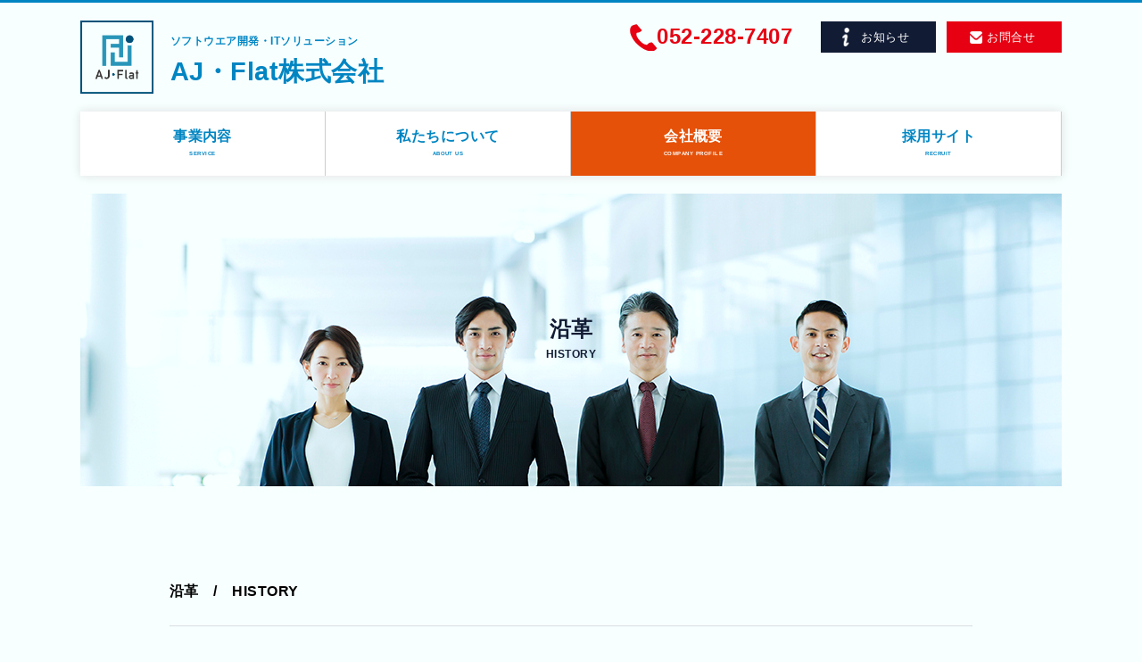

--- FILE ---
content_type: text/html; charset=UTF-8
request_url: https://ajflat.co.jp/company/history.php
body_size: 2820
content:
<!doctype html>
<html lang="ja">
<head>
<meta charset="utf-8">
<title>沿革｜AJ・Flat</title>
<meta name="Description" content="AJ・Flatの沿革ページです。"/>
<meta name="Keywords" content="AJ・Flat,ajflat,会社情報,沿革" />

<link rel="stylesheet" href="/css/layout.css">
<link rel="apple-touch-icon-precomposed" href="/ajflat_logo_st.ico" />
<link rel="shortcut icon" href="/ajflat_logo.ico" />

<script src="https://ajax.googleapis.com/ajax/libs/jquery/3.2.1/jquery.min.js"></script>
<script src="/js/common.js" type="text/javascript"></script>
<script src="/js/fixHeight.js" type="text/javascript"></script>
<script src="/js/contact.js" type="text/javascript"></script>
<script src="/js/jquery.validate.min.js" type="text/javascript"></script>

<!--viewportの読み込み-->
<script>
$(function(){
  // setViewport
  spView = 'width=device-width,initial-scale=1.0,minimum-scale=1.0,maximum-scale=1.0,user-scalable=0';
  tbView = 'width=980px,maximum-scale=2.0,user-scalable=1';

  if(navigator.userAgent.indexOf('iPhone') > 0 || navigator.userAgent.indexOf('iPod') > 0 || (navigator.userAgent.indexOf('Android') > 0 && navigator.userAgent.indexOf('Mobile') > 0)){
      $('head').prepend('<meta name="viewport" content="' + spView + '" id="viewport">');
  } else if(navigator.userAgent.indexOf('iPad') > 0 || (navigator.userAgent.indexOf('Android') > 0 && navigator.userAgent.indexOf('Mobile') == -1) || navigator.userAgent.indexOf('A1_07') > 0 || navigator.userAgent.indexOf('SC-01C') > 0){
      $('head').prepend('<meta nam' + tbView + '" id="viewport">');
  }
});
</script>
<!--ie対策-->
<!--[if lte IE 8]>
<script type="text/javascript" src="js/selectivizr-min.js" charset="UTF-8"></script>
<script src="js/respond.min.js"></script>
<script src="js/html5shiv.min.js"></script>
<![endif]-->

<!-- Global site tag (gtag.js) - Google Analytics -->
<script async src="https://www.googletagmanager.com/gtag/js?id=UA-96260391-2"></script>
<script>
  window.dataLayer = window.dataLayer || [];
  function gtag(){dataLayer.push(arguments);}
  gtag('js', new Date());

  gtag('config', 'UA-96260391-2');
</script>
</head>
<body id="top">
		<header>
		<div class="header_list clearfix">
			<div class="head_logo clearfix">
				<h1><a href="/"><img src="/img/logo.png" alt="AJ・Flat株式会社"></a></h1>
				<h1 class="pcstyle">
					<a href="/"><span>ソフトウエア開発・ITソリューション</span><br>
					AJ・Flat株式会社</a>
				</h1>
			</div>
			<div class="head_info clearfix">
				<p><a href="tel:052-228-7407">052-228-7407</a></p>
				<p><a href="/news/"><span>お知らせ</span></a></p>
				<p><a href="/contact.php"><span>お問合せ</span></a></p>
				<div class="cp_cont spstyle">
					<div class="cp_offcm01">
						<input type="checkbox" id="cp_toggle01">
						<label for="cp_toggle01"><span></span></label>
						<div class="cp_menu">
						<ul class="nav">
							<li>
								<a href="/service/">
									事業内容<br>
									<span>SERVICE</span>
								</a>
							</li>
							<li>
								<a href="/about/">
									私たちについて<br>
									<span>ABOUT US</span>
								</a>
							</li>
							<li>
								<a href="/company/company.php">
									会社概要<br>
									<span>COMPANY PROFILE</span>
								</a>
							</li>
							<li>
								<a href="/recruit_site/" target="_blank">
									採用サイト<br>
									<span>RECRUIT</span>
								</a>
							</li>
						</ul>
						</div>
					</div>
				</div>
			</div>
		</div>
		<nav class="pcstyle">
			<ul class="clearfix">
				<li>
					<a href="/service/">
						事業内容<br>
						<span>SERVICE</span>
					</a>
				</li>
				<li>
					<a href="/about/">
						私たちについて<br>
						<span>ABOUT US</span>
					</a>
				</li>
				<li>
					<a href="/company/company.php">
						会社概要<br>
						<span>COMPANY PROFILE</span>
					</a>
				</li>
				<li>
					<a href="/recruit_site/" target="_blank">
						採用サイト<br>
						<span>RECRUIT</span>
					</a>
				</li>
			</ul>
		</nav>	
	</header>  <div class="contents_1100">
    <h2 class="title_history">沿革<br><span>HISTORY</span></h2>
    <div class="history">
			<p>沿革　/　HISTORY</p>
			<dl class="clearfix">
				<dt>2008年</dt>
				<dd>AJ・Flat株式会社を設立
				</dd>
			</dl>
			<dl class="clearfix">
				<dt>2014年</dt>
				<dd>売上高１億円突破。媒体を使用した積極採用を開始
				</dd>
			</dl>
			<dl class="clearfix">
				<dt>2015年</dt>
				<dd>特定労働者派遣事業を届出
				</dd>
			</dl>
			<dl class="clearfix">
				<dt>2016年</dt>
				<dd>名古屋オフィスを開設
				</dd>
			</dl>
			<dl class="clearfix">
				<dt>2018年</dt>
				<dd>労働者派遣事業許可証番号取得
				</dd>
			</dl>
			<dl class="clearfix">
				<dt>2019年</dt>
				<dd>本社と名古屋オフィスを統合<br class="pcstyle">
					東京営業所、大阪営業所を開設
				</dd>
			</dl>
			<dl class="clearfix">
				<dt>2022年</dt>
				<dd>売上高１０億円突破
				</dd>
			</dl>
		</div>
  </div>
		<div class="company clearfix">
		<ul>
			<li>
				<span>会社概要</span><br>
				<span>COMPANY PROFILE</span>
				<p><a href="/company/company.php" class="btn_read_blue">Read more</a></p>
			</li>
			<li>
				<span>沿革</span><br>
				<span>HISTORY</span>
				<p><a href="/company/history.php" class="btn_read_blue">Read more</a></p>
			</li>
			<li>
				<span>福利厚生</span><br>
				<span>INTERNAL SYSTEMS</span>
				<p><a href="/company/in_house_system.php" class="btn_read_blue">Read more</a></p>
			</li>
		</ul>
	</div>
	
	<div class="contact">
		<h1>お問合せはこちら</h1>
		<p>システム開発・採用関係・その他（派遣業務・SES）のお問い合わせは、<br class="pcstyle">こちらのフォーム、またはお電話ください。</p>
		<ul class="clearfix">
			<li>
				<a href="tel:052-228-7407"><span>052-228-7407</span><br>
				平日9：30から18：30</a>
			</li>
			<li>
				<a href="/contact.php"><span>CONTACT</span><br>
				フォームから</a>
			</li>
		</ul>
	</div>	<p class="pagetop"><img src="/img/page_top.png" alt=""></p>
  <footer>
		<div class="clearfix footer_box">
			<div class="footer_inner">
				<h1><img src="/img/logo_wh.png" alt="AJ・Flat株式会社"></h1>
				<h1>AJ・Flat株式会社</h1>
				<p><strong>本社</strong><br>
					〒460-0008  名古屋市中区栄1丁目8-16<br>
				名古屋伏見サンケイビル 2階</p>
				<p>TEL：<a href="tel:052-228-7407">052-228-7407</a></p>
				<p class="mb10">FAX：052-308-8667</p>
				<p><strong>東京営業所</strong><br>
					〒105-0013　東京都港区浜松町二丁目2番12号<br>
					JEI浜松町ビル6F
				</p>
				<p class="mb10">TEL：<a href="tel:03-6453-0801">03-6453-0801</a></p>
				<p><strong>大阪営業所</strong><br>
					〒541-0053　大阪府大阪市中央区本町1-6-16<br>
					いちご堺筋本町ビル3F
				</p>
				<p>TEL：<a href="tel:06-6732-8993">06-6732-8993</a></p>
			</div>
			<div class="clearfix footer_sitmap">
				<ul>
					<li><a href="/service/">事業内容</a></li>
					<li><a href="/service/software.php" class="tab">ソフトウエア</a></li>
					<li><a href="/service/help_desk.php" class="tab">ヘルプデスク</a></li>
					<li><a href="/service/contents.php" class="tab">自社コンテンツ</a></li>
				</ul>
				<ul>
					<li><a href="/about/">私たちについて</a></li>
					<li><a href="/company/company.php">会社概要</a></li>
					<li><a href="/company/history.php" class="tab">沿革</a></li>
					<li><a href="/company/in_house_system.php" class="tab">福利厚生</a></li>
				</ul>
				<ul>
					<li><a href="/contact.php">お問合せ</a></li>
					<li><a href="/news/">お知らせ</a></li>
					<li><a href="/sitemap.php">サイトマップ</a></li>
					<li><a href="/privacypolicy.php">プライバシーポリシー</a></li>
					<li><a href="/qualitypolicy.php">品質方針</a></li>
					<li><a href="/securitypolicy.php">情報セキュリティ基本方針</a></li>
					<li><a href="/育児休業取得状況等報告書.pdf">育児休業に関する取り組み</a></li>
				</ul>
			</div>
		</div>
		<small>Copyright© AJ・Flat株式会社 All rights Reserved.</small>
	</footer></body>
</html>

--- FILE ---
content_type: text/css
request_url: https://ajflat.co.jp/css/layout.css
body_size: 14023
content:
@charset "UTF-8";
/*sassを使用して制作*/
/****************************************************

コンパス及びディスプレイ設定

*****************************************************/
/*compass読み込み*/
/*ベースファイル読み込み*/
/* common
-------------------------------------*/
/* line 6, ../sass/_base.scss */
* {
  margin: 0px;
  padding: 0px;
}

/* line 14, ../sass/_base.scss */
a img {
  border: 0px;
  vertical-align: bottom;
}

/* line 18, ../sass/_base.scss */
img {
  vertical-align: bottom;
}

/* line 21, ../sass/_base.scss */
a, area {
  outline: none;
}

/* line 23, ../sass/_base.scss */
option {
  padding: 0 5px 0 0;
}

/* title
-------------------------------------*/
/* character setting
-------------------------------------*/
/* line 35, ../sass/_base.scss */
strong {
  font-weight: 800;
}

/* line 39, ../sass/_base.scss */
em {
  font-style: normal;
}

/* line 43, ../sass/_base.scss */
address {
  font-style: normal;
}

/* list
-------------------------------------*/
/* line 49, ../sass/_base.scss */
ul {
  list-style-type: none;
}

/* line 52, ../sass/_base.scss */
ol {
  padding: 0 0px 0px 20px;
}

/* line 55, ../sass/_base.scss */
ol li {
  /*padding:0 0 8px 0px;*/
}

/* table
-------------------------------------*/
/* line 61, ../sass/_base.scss */
table,
th,
td {
  padding: 3px;
}

/* line 67, ../sass/_base.scss */
caption {
  text-align: left;
}

/* 位置
-------------------------------------*/
/* line 73, ../sass/_base.scss */
.alnleft {
  text-align: left;
}

/* line 76, ../sass/_base.scss */
.alncenter {
  text-align: center;
}

/* line 79, ../sass/_base.scss */
.alnright {
  text-align: right;
}

/* line 82, ../sass/_base.scss */
.fltleft {
  float: left;
}

/* line 85, ../sass/_base.scss */
.fltright {
  float: right;
}

/* line 88, ../sass/_base.scss */
.clear {
  clear: both;
}

/* line 91, ../sass/_base.scss */
.valntop {
  vertical-align: top;
}

/* line 94, ../sass/_base.scss */
.valnmiddle {
  vertical-align: middle;
}

/* line 97, ../sass/_base.scss */
.valnbottom {
  vertical-align: bottom;
}

/*----ディスプレイ----*/
/* line 104, ../sass/_base.scss */
.none {
  display: none;
}

/* line 107, ../sass/_base.scss */
.block {
  display: block;
}

/* line 110, ../sass/_base.scss */
.inline {
  display: inline;
}

/* line 114, ../sass/_base.scss */
.cap,
.contents .cap {
  padding-left: 1em;
  text-indent: -1em;
}

/* line 119, ../sass/_base.scss */
.cap2,
.contents .cap2 {
  padding-left: 2em;
  text-indent: -2em;
}

/* line 125, ../sass/_base.scss */
.contents .cap,
.contents .cap2 {
  margin: 0 0 0 10px;
  padding-bottom: 2px;
}

/*a:hover img{
	opacity:0.5;
	filter: alpha(opacity=50);
}*/
/* line 135, ../sass/_base.scss */
.weight400 {
  font-weight: 400;
}

/* line 138, ../sass/_base.scss */
.weight800 {
  font-weight: 800;
}

/* font-size
-------------------------------------*/
/* line 145, ../sass/_base.scss */
.txtxxsmall {
  font-size: xx-small;
}

/* line 146, ../sass/_base.scss */
.txtxsmall {
  font-size: x-small;
}

/* line 147, ../sass/_base.scss */
.txtsmall {
  font-size: small;
}

/* line 148, ../sass/_base.scss */
.txtsmaller {
  font-size: smaller;
}

/* line 149, ../sass/_base.scss */
.txtxxlarge {
  font-size: xx-large;
}

/* line 150, ../sass/_base.scss */
.txtxlarge {
  font-size: x-large;
}

/* line 151, ../sass/_base.scss */
.txtlarge {
  font-size: large;
}

/* line 152, ../sass/_base.scss */
.txtlarger {
  font-size: larger;
}

/* line 153, ../sass/_base.scss */
.txtmed {
  font-size: medium;
}

/* line 154, ../sass/_base.scss */
.txt09 {
  font-size: 9px;
}

/* line 155, ../sass/_base.scss */
.txt10 {
  font-size: 10px;
}

/* line 156, ../sass/_base.scss */
.txt11 {
  font-size: 11px;
}

/* line 157, ../sass/_base.scss */
.txt12 {
  font-size: 12px;
}

/* line 158, ../sass/_base.scss */
.txt13 {
  font-size: 13px;
}

/* line 159, ../sass/_base.scss */
.txt14 {
  font-size: 14px;
}

/* line 160, ../sass/_base.scss */
.txt15 {
  font-size: 15px;
}

/* line 161, ../sass/_base.scss */
.txt16 {
  font-size: 16px;
}

/* line 162, ../sass/_base.scss */
.txt17 {
  font-size: 17px;
}

/* line 163, ../sass/_base.scss */
.txt18 {
  font-size: 18px;
}

/* line 164, ../sass/_base.scss */
.txt19 {
  font-size: 19px;
}

/* line 165, ../sass/_base.scss */
.txt20 {
  font-size: 20px;
}

/* line 166, ../sass/_base.scss */
.txt21 {
  font-size: 21px;
}

/* line 167, ../sass/_base.scss */
.txt22 {
  font-size: 22px;
}

/* line 168, ../sass/_base.scss */
.txt23 {
  font-size: 23px;
}

/* line 169, ../sass/_base.scss */
.txt24 {
  font-size: 24px;
}

/* line 170, ../sass/_base.scss */
.txt25 {
  font-size: 25px;
}

/* line 171, ../sass/_base.scss */
.txt26 {
  font-size: 26px;
}

/* line 172, ../sass/_base.scss */
.txt80 {
  font-size: 80%;
}

/* line 173, ../sass/_base.scss */
.txt90 {
  font-size: 90%;
}

/* line 174, ../sass/_base.scss */
.txt110 {
  font-size: 110%;
}

/* line 175, ../sass/_base.scss */
.txt120 {
  font-size: 120%;
}

/* line 176, ../sass/_base.scss */
.txt130 {
  font-size: 130%;
}

/* line 177, ../sass/_base.scss */
.txt140 {
  font-size: 140%;
}

/* line 178, ../sass/_base.scss */
.txt150 {
  font-size: 150%;
}

/* color
-------------------------------------*/
/* line 182, ../sass/_base.scss */
.clrred {
  color: #da423e;
}

/* line 183, ../sass/_base.scss */
.clrblue {
  color: #279ab3;
}

/* line 184, ../sass/_base.scss */
.clryellow {
  color: #ddb410;
}

/* line 185, ../sass/_base.scss */
.clrorange {
  color: #fe501a;
}

/* line 186, ../sass/_base.scss */
.clrorange2 {
  color: #F39219;
}

/* line 187, ../sass/_base.scss */
.clrgreen {
  color: #0C3;
}

/* line 188, ../sass/_base.scss */
.clrpink {
  color: #FF999C;
}

/* line 189, ../sass/_base.scss */
.clrbrown {
  color: #a87c1c;
}

/* line 190, ../sass/_base.scss */
.clrwhite {
  color: #FFF;
}

/* line 191, ../sass/_base.scss */
.clr333 {
  color: #333;
}

/* line 192, ../sass/_base.scss */
.clr666 {
  color: #666;
}

/* line 193, ../sass/_base.scss */
.clr999 {
  color: #999;
}

/* line 194, ../sass/_base.scss */
.clrCCC {
  color: #CCC;
}

/* line 195, ../sass/_base.scss */
.clrpurple {
  color: #896795;
}

/* background
-------------------------------------*/
/* line 199, ../sass/_base.scss */
.bg01 {
  background: #F8FBFD;
}

/*.bg02 { background: #ADDBFA;}*/
/* line 201, ../sass/_base.scss */
.bg03 {
  background: #DEF0FB;
}

/* line 202, ../sass/_base.scss */
.bg04 {
  background: #FEF9E9;
}

/* line 203, ../sass/_base.scss */
.bg05 {
  background: #D3F1A0;
}

/* line 204, ../sass/_base.scss */
.bg06 {
  background: #f8d9d8;
}

/* line 205, ../sass/_base.scss */
.bg07 {
  background: #A0A9F1;
}

/* line 206, ../sass/_base.scss */
.bg08 {
  background: #e50112;
  color: #fff;
}

/* line 207, ../sass/_base.scss */
.bg09 {
  background: #FDE297;
}

/* line 208, ../sass/_base.scss */
.bg10 {
  background: #EFEFEF;
}

/* line 209, ../sass/_base.scss */
.bg11 {
  background: #F4F4F4;
}

/* line 210, ../sass/_base.scss */
.bg12 {
  background: #EEEEDC;
}

/* line 211, ../sass/_base.scss */
.bg13 {
  background: #F6F6EE;
}

/* line 212, ../sass/_base.scss */
.bg14 {
  background: #776655;
}

/* line 213, ../sass/_base.scss */
.bg15 {
  background: #EDF3FE;
}

/* line 214, ../sass/_base.scss */
.bg16 {
  background: #F9F9F9;
}

/* line 215, ../sass/_base.scss */
.bg17 {
  background: #7161C4;
}

/* line 216, ../sass/_base.scss */
.bg18 {
  background: #2ABE0F;
  color: #fff;
}

/* line 217, ../sass/_base.scss */
.bg19 {
  background: #FF0B0B;
}

/* line 218, ../sass/_base.scss */
.bg20 {
  background: #FFB82B;
}

/* line 219, ../sass/_base.scss */
.bg21 {
  background: #7CA20A;
}

/* line 220, ../sass/_base.scss */
.bgfff {
  background: #FFF;
}

/* line 221, ../sass/_base.scss */
.bgccc {
  background: #ccc;
}

/*margin
------------------------------------*/
/* line 225, ../sass/_base.scss */
.ma20 {
  margin: 20px !important;
}

/* line 226, ../sass/_base.scss */
.ma10 {
  margin: 10px !important;
}

/* line 227, ../sass/_base.scss */
.ma05 {
  margin: 5px !important;
}

/* line 228, ../sass/_base.scss */
.mt28 {
  margin-top: 28px !important;
}

/* line 229, ../sass/_base.scss */
.mt20 {
  margin-top: 20px !important;
}

/* line 230, ../sass/_base.scss */
.mt10 {
  margin-top: 10px !important;
}

/* line 231, ../sass/_base.scss */
.mt05 {
  margin-top: 5px !important;
}

/* line 232, ../sass/_base.scss */
.mt03 {
  margin-top: 3px !important;
}

/* line 233, ../sass/_base.scss */
.mtm10 {
  margin-top: -10px !important;
}

/* line 234, ../sass/_base.scss */
.mb50 {
  margin-bottom: 50px !important;
}

/* line 235, ../sass/_base.scss */
.mb45 {
  margin-bottom: 45px !important;
}

/* line 236, ../sass/_base.scss */
.mb40 {
  margin-bottom: 40px !important;
}

/* line 237, ../sass/_base.scss */
.mb35 {
  margin-bottom: 35px !important;
}

/* line 238, ../sass/_base.scss */
.mb30 {
  margin-bottom: 30px !important;
}

/* line 239, ../sass/_base.scss */
.mb25 {
  margin-bottom: 25px !important;
}

/* line 240, ../sass/_base.scss */
.mb20 {
  margin-bottom: 20px !important;
}

/* line 241, ../sass/_base.scss */
.mb15 {
  margin-bottom: 15px !important;
}

/* line 242, ../sass/_base.scss */
.mb10 {
  margin-bottom: 10px !important;
}

/* line 243, ../sass/_base.scss */
.mb05 {
  margin-bottom: 5px !important;
}

/* line 244, ../sass/_base.scss */
.mb00 {
  margin-bottom: 0px !important;
}

/* line 245, ../sass/_base.scss */
.mr20 {
  margin-right: 20px !important;
}

/* line 246, ../sass/_base.scss */
.mr10 {
  margin-right: 10px !important;
}

/* line 247, ../sass/_base.scss */
.mr05 {
  margin-right: 5px !important;
}

/* line 248, ../sass/_base.scss */
.ml20 {
  margin-left: 20px !important;
}

/* line 249, ../sass/_base.scss */
.ml15 {
  margin-left: 15px !important;
}

/* line 250, ../sass/_base.scss */
.ml10 {
  margin-left: 10px !important;
}

/* line 251, ../sass/_base.scss */
.ml05 {
  margin-left: 5px !important;
}

/* line 252, ../sass/_base.scss */
.mtb20 {
  margin: 20px 0;
}

/* line 253, ../sass/_base.scss */
.mtb10 {
  margin: 10px 0;
}

/* line 254, ../sass/_base.scss */
.mtb05 {
  margin: 5px 0;
}

/*padding
------------------------------------*/
/* line 258, ../sass/_base.scss */
.pa20 {
  padding: 20px !important;
}

/* line 259, ../sass/_base.scss */
.pa10 {
  padding: 10px !important;
}

/* line 260, ../sass/_base.scss */
.pa05 {
  padding: 5px !important;
}

/* line 261, ../sass/_base.scss */
.pt30 {
  padding-top: 30px !important;
}

/* line 262, ../sass/_base.scss */
.pt20 {
  padding-top: 20px !important;
}

/* line 263, ../sass/_base.scss */
.pt10 {
  padding-top: 10px !important;
}

/* line 264, ../sass/_base.scss */
.pt05 {
  padding-top: 5px !important;
}

/* line 265, ../sass/_base.scss */
.pb30 {
  padding-bottom: 30px !important;
}

/* line 266, ../sass/_base.scss */
.pb20 {
  padding-bottom: 20px !important;
}

/* line 267, ../sass/_base.scss */
.pb10 {
  padding-bottom: 10px !important;
}

/* line 268, ../sass/_base.scss */
.pb05 {
  padding-bottom: 5px !important;
}

/* line 269, ../sass/_base.scss */
.pr30 {
  padding-right: 30px !important;
}

/* line 270, ../sass/_base.scss */
.pr20 {
  padding-right: 20px !important;
}

/* line 271, ../sass/_base.scss */
.pr10 {
  padding-right: 10px !important;
}

/* line 272, ../sass/_base.scss */
.pr05 {
  padding-right: 5px !important;
}

/* line 273, ../sass/_base.scss */
.pl30 {
  padding-left: 30px !important;
}

/* line 274, ../sass/_base.scss */
.pl20 {
  padding-left: 20px !important;
}

/* line 275, ../sass/_base.scss */
.pl10 {
  padding-left: 10px !important;
}

/* line 276, ../sass/_base.scss */
.pl05 {
  padding-left: 5px !important;
}

/*--------------------------------------------------------------------------
*/
/* floatさせたボックスが親ボックスの外にはみ出す現象を回避（ここから） */
/* line 281, ../sass/_base.scss */
.clearbox,
.clearfix {
  min-height: 1px;
}

/* line 285, ../sass/_base.scss */
.clearbox:after,
.clearfix:after {
  content: ".";
  display: block;
  height: 0px;
  clear: both;
  visibility: hidden;
  font-size: 0.1em;
  line-height: 0;
}

/* line 296, ../sass/_base.scss */
.clearbox,
.clearfix {
  display: inline-table;
}

/* Mac IE には適用させない \*/
/* line 299, ../sass/_base.scss */
* html .clearbox,
* html .clearfix {
  height: 1px;
}

/* line 301, ../sass/_base.scss */
.clearbox,
.clearfix {
  display: block;
}

/* */
/* floatさせたボックスが親ボックスの外にはみ出す現象を回避（ここまで） */
/*--------------------------------------------------------------------------
*/
/*----上へ戻る----*/
/*.gotop{
	padding:10px 0 20px 0;

}
.contents .gotop p{
	clear:both;
	text-align:right;
	background:url(../img/bg_gotop.gif) no-repeat right 5px;
	padding:0 15px 0 0px;
}
.gotop p a:hover{

}*/
/*端末のサイズ設定*/
/* 付与するベンダープレフィックス*/
/* background-size*/
/****************************************************

基本設定

*****************************************************/
/*color*/
/*line-height*/
/*-------------- BODYの設定 ------------------------*/
/* line 109, ../sass/layout.scss */
body {
  font-family: 'Avenir','Helvetica Neue','Helvetica','游ゴシック', 'ＭＳ Ｐゴシック', 'MS PGothic', 'ＭＳ ゴシック', 'メイリオ', Meiryo, 'Hiragino Kaku Gothic Pro', Osaka, 'ＭＳ Ｐゴシック', 'MS P Gothic', YuGothic, Verdana, sans-serif, 'ヒラギノ角ゴ Pro W3', sans-serif;
  letter-spacing: 0.03em;
  line-height: 230%;
  font-size: 1em;
  background: #f7ffff;
}
@media (max-width: 767px) {
  /* line 109, ../sass/layout.scss */
  body {
    font-size: 0.9em;
    -webkit-text-size-adjust: 100%;
    line-height: 1.8em;
  }
}

/*-------------- リンクカラー関連 ------------------------*/
/* line 131, ../sass/layout.scss */
a {
  text-decoration: none;
  color: #aaa;
}
/* line 135, ../sass/layout.scss */
a:hover {
  text-decoration: none;
  opacity: 0.5;
}

/*-------------- layout関連 ------------------------*/
/* line 143, ../sass/layout.scss */
.lbox {
  float: left;
}

/* line 146, ../sass/layout.scss */
.rbox {
  float: right;
}

/*-------------- table関連 ------------------------*/
/* line 152, ../sass/layout.scss */
table {
  border-collapse: collapse;
  border-spacing: 0;
}

/*-------------- form関連 ------------------------*/
/* line 157, ../sass/layout.scss */
input,
select,
textarea {
  border: 1px solid #e2e2e2;
  background: #efefef;
  -moz-border-radius: 4px;
  -webkit-border-radius: 4px;
  border-radius: 4px;
  width: 100%;
  padding: 8px;
  -moz-box-sizing: border-box;
  -webkit-box-sizing: border-box;
  box-sizing: border-box;
}
@media (max-width: 767px) {
  /* line 157, ../sass/layout.scss */
  input,
  select,
  textarea {
    width: 100%;
  }
}

/* line 170, ../sass/layout.scss */
input[type=radio], input[type=checkbox] {
  margin: 0 5px 0 0;
  width: 10%;
}
@media (max-width: 767px) {
  /* line 170, ../sass/layout.scss */
  input[type=radio], input[type=checkbox] {
    width: 5%;
  }
}

/* line 177, ../sass/layout.scss */
input[type=radio], input[type=checkbox], input[type=submit] {
  cursor: pointer;
}

/* line 180, ../sass/layout.scss */
button {
  border: none;
  background: none;
  width: 100%;
}

/*-------------- レスポンシブ切り替え設定 ------------------------*/
@media (max-width: 767px) {
  /* line 188, ../sass/layout.scss */
  .pcstyle {
    display: none;
  }

  /* line 191, ../sass/layout.scss */
  .spstyle {
    display: block;
  }
}
@media (min-width: 768px) {
  /* line 196, ../sass/layout.scss */
  .pcstyle {
    display: block;
  }

  /* line 199, ../sass/layout.scss */
  .spstyle {
    display: none;
  }
}
/*-------------- ホバー設定 1------------------------*/
/* BUTTON 5 */
/* line 209, ../sass/layout.scss */
.button_5 {
  overflow: hidden;
  display: inline-block;
  position: relative;
}

/* line 215, ../sass/layout.scss */
.button_5:before {
  content: "";
  position: absolute;
  width: 65%;
  height: 1px;
  background-color: #e5f6f6;
  bottom: 0;
  left: -100%;
  -webkit-transition: all 0.8s ease-in-out;
  -o-transition: all 0.8s ease-in-out;
  transition: all 0.8s ease-in-out;
}

/* line 228, ../sass/layout.scss */
.button_5:hover:before {
  left: 0;
}

/*-------------- ホバー設定 2------------------------*/
/* line 234, ../sass/layout.scss */
.btn-4 {
  position: relative;
}

/*span{
  display: block;
}*/
/* line 240, ../sass/layout.scss */
.btn-4::before, .btn-4::after {
  content: "";
  width: 0;
  height: 1px;
  position: absolute;
  transition: all 0.2s linear;
  background: #ffc09b;
}

/* line 249, ../sass/layout.scss */
.btn-4 span::before, .btn-4 span::after {
  content: "";
  width: 1px;
  height: 0;
  position: absolute;
  transition: all 0.2s linear;
  background: #ffc09b;
}

/* line 257, ../sass/layout.scss */
.btn-4:hover::before, .btn-4:hover::after {
  width: 100%;
}

/* line 260, ../sass/layout.scss */
.btn-4:hover span::before, .btn-4:hover span::after {
  height: 100%;
}

/*----- li 4 -----*/
/* line 264, ../sass/layout.scss */
.btn-4::after {
  right: 0;
  bottom: 0;
  transition-duration: 0.4s;
}

/* line 269, ../sass/layout.scss */
.btn-4 span::after {
  right: 0;
  bottom: 0;
  transition-duration: 0.4s;
}

/* line 274, ../sass/layout.scss */
.btn-4::before {
  left: 0;
  top: 0;
  transition-duration: 0.4s;
}

/* line 279, ../sass/layout.scss */
.btn-4 span::before {
  left: 0;
  top: 0;
  transition-duration: 0.4s;
}

/****************************************************

共通設定

*****************************************************/
/* line 293, ../sass/layout.scss */
*::selection {
  background: #fff99d;
  color: #999;
}

/* line 297, ../sass/layout.scss */
.en {
  font-family: 'Oswald', sans-serif;
}

/****************************************************

サイト用共通設定

*****************************************************/
/* line 305, ../sass/layout.scss */
.pagetop {
  position: fixed;
  bottom: 0;
  right: 0;
}

/* line 310, ../sass/layout.scss */
header {
  border-top: 3px solid #0085c3;
}

/* line 313, ../sass/layout.scss */
.header_list {
  width: 1100px;
  margin: 20px auto;
}
@media (max-width: 767px) {
  /* line 313, ../sass/layout.scss */
  .header_list {
    width: 94%;
    margin: 10px auto;
  }
}

/* line 321, ../sass/layout.scss */
.head_logo {
  float: left;
}
/* line 323, ../sass/layout.scss */
.head_logo h1 {
  float: left;
}
/* line 326, ../sass/layout.scss */
.head_logo h1:first-of-type {
  width: 82px;
  margin-right: 19px;
}
@media (max-width: 767px) {
  /* line 326, ../sass/layout.scss */
  .head_logo h1:first-of-type {
    width: 35px;
  }
}
/* line 332, ../sass/layout.scss */
.head_logo h1:first-of-type img {
  width: 100%;
}
/* line 336, ../sass/layout.scss */
.head_logo h1:last-of-type {
  font-size: 1.8em;
  line-height: 120%;
}
/* line 339, ../sass/layout.scss */
.head_logo h1:last-of-type span {
  font-size: 0.4em;
}
/* line 343, ../sass/layout.scss */
.head_logo a {
  color: #0085c3;
}

/* line 347, ../sass/layout.scss */
.head_info {
  float: right;
}
/* line 349, ../sass/layout.scss */
.head_info p {
  float: left;
}
/* line 353, ../sass/layout.scss */
.head_info p:first-of-type a {
  color: #e60012;
  font-size: 1.5em;
  background: url(../img/icon_tel_red.png) no-repeat 0 center;
  padding: 8px 20px 10px 30px;
  font-weight: bold;
  -moz-box-sizing: border-box;
  -webkit-box-sizing: border-box;
  box-sizing: border-box;
}
@media (max-width: 767px) {
  /* line 353, ../sass/layout.scss */
  .head_info p:first-of-type a {
    font-size: 1em;
    letter-spacing: 0;
    background: url(../img/icon_tel_red.png) no-repeat 0 center;
    background-size: 17px;
    padding: 8px 10px 10px 20px;
  }
}
@media (max-width: 767px) {
  /* line 352, ../sass/layout.scss */
  .head_info p:first-of-type {
    margin-top: 7px;
  }
}
/* line 373, ../sass/layout.scss */
.head_info p:nth-of-type(2) a, .head_info p:nth-of-type(3) a {
  color: #fff;
  font-size: 0.8em;
  padding: 10px 30px 10px 45px;
  background: #111c34 url(../img/icon_info_wh.png) no-repeat 24px center;
  background-size: 8px;
  margin-left: 12px;
}
@media (max-width: 767px) {
  /* line 373, ../sass/layout.scss */
  .head_info p:nth-of-type(2) a, .head_info p:nth-of-type(3) a {
    padding: 8px 20px 15px 20px;
    background: #111c34 url(../img/icon_info_wh.png) no-repeat center center;
    background-size: 8px;
    margin-left: 0;
  }
}
@media (max-width: 767px) {
  /* line 386, ../sass/layout.scss */
  .head_info p:nth-of-type(2) a span, .head_info p:nth-of-type(3) a span {
    display: none;
  }
}
/* line 394, ../sass/layout.scss */
.head_info p:nth-of-type(3) a {
  background: #e60012 url(../img/icon_mail_wh.png) no-repeat 26px center;
  background-size: 14px;
}
@media (max-width: 767px) {
  /* line 394, ../sass/layout.scss */
  .head_info p:nth-of-type(3) a {
    background: #e60012 url(../img/icon_mail_wh.png) no-repeat center center;
    background-size: 13px;
    margin-right: 39px;
  }
}

/* line 405, ../sass/layout.scss */
.main_img {
  position: relative;
  z-index: -1;
  top: 40px;
}
@media (max-width: 767px) {
  /* line 405, ../sass/layout.scss */
  .main_img {
    top: 10px;
  }
}
/* line 412, ../sass/layout.scss */
.main_img img {
  width: 100%;
}

/* line 416, ../sass/layout.scss */
nav.pcstyle {
  /*li:last-of-type{
  	background: $clr_or;
  	a{
  		color: #fff;
  	}
  }*/
}
/* line 417, ../sass/layout.scss */
nav.pcstyle ul {
  box-shadow: 0px 0px 11px 0px #dedede;
  width: 1100px;
  margin: 0 auto;
  background: #fff;
}
@media (max-width: 767px) {
  /* line 417, ../sass/layout.scss */
  nav.pcstyle ul {
    width: 94%;
  }
}
/* line 426, ../sass/layout.scss */
nav.pcstyle li {
  -moz-box-sizing: border-box;
  -webkit-box-sizing: border-box;
  box-sizing: border-box;
  float: left;
  width: 25%;
  border-right: 1px solid #ccc;
}
/* line 431, ../sass/layout.scss */
nav.pcstyle li a {
  display: block;
  text-align: center;
  color: #0085c3;
  font-size: 1em;
  font-weight: bold;
  line-height: 1;
  padding: 20px;
}
/* line 440, ../sass/layout.scss */
nav.pcstyle li span {
  font-size: 0.4em;
  font-family: 'Oswald', sans-serif;
}
/* line 451, ../sass/layout.scss */
nav.pcstyle a:hover {
  color: #fff;
  background: #e55109;
}
/* line 455, ../sass/layout.scss */
nav.pcstyle a.active {
  color: #fff;
  background: #e55109;
}

/* line 460, ../sass/layout.scss */
.cp_offcm01 {
  position: absolute;
  top: 10px;
  right: 0;
  display: inline-block;
}

/* menu */
/* line 467, ../sass/layout.scss */
.cp_offcm01 .cp_menu {
  position: fixed;
  top: 0;
  right: -100vw;
  width: 250px;
  height: 100%;
  cursor: pointer;
  -webkit-transition: 0.53s transform;
  transition: 0.53s transform;
  -webkit-transition-timing-function: cubic-bezier(0.38, 0.52, 0.23, 0.99);
  transition-timing-function: cubic-bezier(0.38, 0.52, 0.23, 0.99);
  background-color: #0085c3;
}

/* line 480, ../sass/layout.scss */
.cp_offcm01 .cp_menu ul {
  margin: 0;
  padding: 0;
}

/* line 486, ../sass/layout.scss */
.cp_offcm01 .cp_menu li a {
  display: block;
  padding: 20px;
  color: #ffffff;
  border-bottom: 1px solid #ffffff;
}
/* line 492, ../sass/layout.scss */
.cp_offcm01 .cp_menu li span {
  font-size: 0.4em;
  font-family: 'Oswald', sans-serif;
}
/* line 497, ../sass/layout.scss */
.cp_offcm01 .cp_menu li:last-of-type {
  background: #e55109;
}
/* line 499, ../sass/layout.scss */
.cp_offcm01 .cp_menu li:last-of-type a {
  color: #fff;
}

/* line 504, ../sass/layout.scss */
.cp_offcm01 #cp_toggle01 {
  position: absolute;
  display: none;
  opacity: 0;
}

/* line 509, ../sass/layout.scss */
.cp_offcm01 #cp_toggle01:checked ~ .cp_menu {
  -webkit-transform: translateX(-100vw);
  transform: translateX(-100vw);
}

/* menu toggle */
/* line 514, ../sass/layout.scss */
.cp_offcm01 #cp_toggle01 ~ label {
  display: block;
  padding: 0.5em;
  cursor: pointer;
  -webkit-transition: 0.5s transform;
  transition: 0.5s transform;
  -webkit-transition-timing-function: cubic-bezier(0.61, -0.38, 0.37, 1.27);
  transition-timing-function: cubic-bezier(0.61, -0.38, 0.37, 1.27);
  text-align: center;
  color: #333333;
}

/* line 525, ../sass/layout.scss */
.cp_offcm01 #cp_toggle01:checked ~ label {
  -webkit-transform: translateX(-250px);
  transform: translateX(-250px);
}

/* line 529, ../sass/layout.scss */
.cp_offcm01 #cp_toggle01 ~ label::before {
  content: url(../img/img_manu_sp.png);
  background: #ffffff;
  width: 32px;
  display: inline-block;
  height: 34px;
}

/* line 536, ../sass/layout.scss */
.cp_offcm01 #cp_toggle01:checked ~ label::before {
  content: url(../img/img_manu_sp.png);
}

/* contents */
/* line 540, ../sass/layout.scss */
.cp_contents {
  color: #333333;
  text-align: center;
}

/****************************************************

準備中ページ

*****************************************************/
/* line 550, ../sass/layout.scss */
.preparation {
  padding: 140px;
  background: url(../img/preparation.png) no-repeat center center;
  text-align: center;
  font-size: 1.2em;
  margin-bottom: 120px;
  font-weight: bold;
  -moz-box-sizing: border-box;
  -webkit-box-sizing: border-box;
  box-sizing: border-box;
}
@media (max-width: 767px) {
  /* line 550, ../sass/layout.scss */
  .preparation {
    padding: 50px 15px;
    font-size: 1em;
    width: 94%;
    margin: 0 auto 50px;
  }
}
/* line 564, ../sass/layout.scss */
.preparation .bg_wh {
  background: #fff;
  padding: 50px;
  text-align: center;
}
@media (max-width: 767px) {
  /* line 564, ../sass/layout.scss */
  .preparation .bg_wh {
    padding: 30px 10px;
  }
}

/****************************************************

トップページ

*****************************************************/
/* line 578, ../sass/layout.scss */
.title_1 {
  font-size: 3.5em;
  color: #0085c3;
  font-family: 'Oswald', sans-serif;
}
@media (max-width: 767px) {
  /* line 578, ../sass/layout.scss */
  .title_1 {
    font-size: 2em;
  }
}
/* line 585, ../sass/layout.scss */
.title_1 span {
  font-size: 0.35em;
  font-family: '游ゴシック', 'ＭＳ Ｐゴシック', sans-serif;
}

/* line 591, ../sass/layout.scss */
.service .title_1 {
  text-align: center;
  margin: 120px 0 50px;
}
@media (max-width: 767px) {
  /* line 591, ../sass/layout.scss */
  .service .title_1 {
    margin: 50px 0 25px;
  }
}
/* line 598, ../sass/layout.scss */
.service ul {
  background: url("../img/bg_service.png") center top;
  background-size: cover;
}
@media (max-width: 767px) {
  /* line 598, ../sass/layout.scss */
  .service ul {
    background: none;
  }
}
/* line 605, ../sass/layout.scss */
.service li {
  float: left;
  width: 33.3%;
  height: 550px;
}
@media (max-width: 767px) {
  /* line 605, ../sass/layout.scss */
  .service li {
    width: 100%;
    height: 180px;
  }
}
/* line 613, ../sass/layout.scss */
.service li a {
  color: #0085c3;
  font-size: 1.3em;
  font-weight: bold;
  text-align: right;
  -moz-box-sizing: border-box;
  -webkit-box-sizing: border-box;
  box-sizing: border-box;
  display: inline-block;
  padding: 20px 30px;
  width: 100%;
  height: 100%;
}
@media (max-width: 767px) {
  /* line 613, ../sass/layout.scss */
  .service li a {
    font-size: 1.1em;
  }
}
/* line 626, ../sass/layout.scss */
.service li a span {
  font-size: 0.8em;
}
/* line 630, ../sass/layout.scss */
.service li a:hover {
  background: #000;
  opacity: 0.5;
}
@media (max-width: 767px) {
  /* line 635, ../sass/layout.scss */
  .service li:nth-of-type(1) {
    background: url("../img/bg_service_software_sp.png") no-repeat 0 0;
    background-size: cover;
  }
}
@media (max-width: 767px) {
  /* line 641, ../sass/layout.scss */
  .service li:nth-of-type(2) {
    background: url("../img/bg_service_helpdesk_sp.png") no-repeat 0 0;
    background-size: cover;
  }
}
@media (max-width: 767px) {
  /* line 647, ../sass/layout.scss */
  .service li:nth-of-type(3) {
    background: url("../img/bg_service_inhouse_sp.png") no-repeat 0 0;
    background-size: cover;
  }
}
@media (max-width: 767px) {
  /* line 653, ../sass/layout.scss */
  .service li:nth-of-type(4) {
    background: url("../img/bg_service_education_sp.png") no-repeat 0 0;
    background-size: cover;
  }
}

/* line 660, ../sass/layout.scss */
.btn_read_or, .btn_read_blue {
  background: #e55109;
  padding: 10px 30px;
  color: #fff;
  -moz-border-radius: 40px;
  -webkit-border-radius: 40px;
  border-radius: 40px;
}

/* line 666, ../sass/layout.scss */
.btn_read_blue {
  background: #111c34;
}

/* line 669, ../sass/layout.scss */
.top_aboutus_strategy {
  background: url("../img/bg_about.png") no-repeat center top;
  background-size: cover;
  padding-bottom: 160px;
}
@media (max-width: 767px) {
  /* line 669, ../sass/layout.scss */
  .top_aboutus_strategy {
    padding-bottom: 50px;
  }
}

/* line 677, ../sass/layout.scss */
.about_us {
  width: 500px;
  padding: 120px 0 55px 50%;
}
@media (max-width: 767px) {
  /* line 677, ../sass/layout.scss */
  .about_us {
    width: 94%;
    padding: 50px 0 30px;
    margin: 0 auto;
  }
}
/* line 685, ../sass/layout.scss */
.about_us .title_1 {
  margin-bottom: 80px;
  position: relative;
  z-index: 0;
}
@media (max-width: 767px) {
  /* line 685, ../sass/layout.scss */
  .about_us .title_1 {
    margin-bottom: 30px;
  }
}
/* line 693, ../sass/layout.scss */
.about_us .title_1::after {
  content: "";
  width: 410px;
  height: 100px;
  background: #fff;
  z-index: -1;
  position: absolute;
  top: 20px;
  left: -30px;
}
@media (max-width: 767px) {
  /* line 693, ../sass/layout.scss */
  .about_us .title_1::after {
    width: 250px;
    height: 59px;
    top: 10px;
    left: 49px;
  }
}
/* line 709, ../sass/layout.scss */
.about_us p {
  color: #0085c3;
  margin-bottom: 40px;
}
@media (max-width: 767px) {
  /* line 709, ../sass/layout.scss */
  .about_us p {
    margin-bottom: 30px;
  }
}

/* line 717, ../sass/layout.scss */
.strategy {
  position: relative;
  z-index: 0;
  width: 1100px;
  margin: 0 auto;
}
@media (max-width: 767px) {
  /* line 717, ../sass/layout.scss */
  .strategy {
    width: 94%;
    background: #fff;
    padding: 40px 20px 50px;
    -moz-box-sizing: border-box;
    -webkit-box-sizing: border-box;
    box-sizing: border-box;
  }
}
/* line 728, ../sass/layout.scss */
.strategy .title_1, .strategy p {
  width: 820px;
  margin: 0 0 30px 148px;
}
@media (max-width: 767px) {
  /* line 728, ../sass/layout.scss */
  .strategy .title_1, .strategy p {
    width: 100%;
    margin: 0 auto 30px;
  }
}
@media (max-width: 767px) {
  /* line 736, ../sass/layout.scss */
  .strategy .title_1 {
    margin: 0 auto 20px;
  }
}
/* line 741, ../sass/layout.scss */
.strategy ul {
  display: flex;
  flex-direction: row;
  justify-content: space-evenly;
}
@media (max-width: 767px) {
  /* line 741, ../sass/layout.scss */
  .strategy ul {
    display: block;
    text-align: center;
  }
}
/* line 750, ../sass/layout.scss */
.strategy li {
  -moz-border-radius: 100px;
  -webkit-border-radius: 100px;
  border-radius: 100px;
  width: 187px;
  height: 187px;
  text-align: center;
  background: #0085c3;
  color: #fff;
  padding: 30px 0 0;
  -moz-box-sizing: border-box;
  -webkit-box-sizing: border-box;
  box-sizing: border-box;
  line-height: 1.3;
}
@media (max-width: 767px) {
  /* line 750, ../sass/layout.scss */
  .strategy li {
    width: 32%;
    height: 100px;
    padding: 18px 0 0;
    display: inline-block;
  }
}
/* line 766, ../sass/layout.scss */
.strategy li span:nth-of-type(1) {
  font-size: 2.8em;
  font-weight: bold;
}
@media (max-width: 767px) {
  /* line 766, ../sass/layout.scss */
  .strategy li span:nth-of-type(1) {
    font-size: 1.2em;
    font-weight: normal;
  }
}
/* line 774, ../sass/layout.scss */
.strategy li span:nth-of-type(2) {
  font-size: 0.7em;
}

/* line 779, ../sass/layout.scss */
.strategy::after {
  content: "";
  width: 930px;
  height: 360px;
  background: #fff;
  z-index: -1;
  position: absolute;
  top: 20px;
  left: 50%;
  margin: 0 -465px;
}
@media (max-width: 767px) {
  /* line 779, ../sass/layout.scss */
  .strategy::after {
    content: none;
  }
}

/* line 793, ../sass/layout.scss */
.recruit {
  width: 800px;
  margin: 130px auto 145px;
  text-align: right;
}
@media (max-width: 767px) {
  /* line 793, ../sass/layout.scss */
  .recruit {
    width: 94%;
    margin: 50px auto;
  }
}
/* line 801, ../sass/layout.scss */
.recruit img {
  width: 100%;
}

/* line 805, ../sass/layout.scss */
.company {
  background: url("../img/bg_conpany.jpg") no-repeat center top;
  background-size: cover;
}
@media (max-width: 767px) {
  /* line 805, ../sass/layout.scss */
  .company {
    background: url("../img/bg_conpany_sp.jpg") no-repeat center top;
    background-size: 100%;
  }
}
/* line 812, ../sass/layout.scss */
.company li {
  float: left;
  width: 33.33%;
  text-align: center;
  padding: 120px 0;
}
@media (max-width: 767px) {
  /* line 812, ../sass/layout.scss */
  .company li {
    padding: 33px 0;
  }
}
/* line 820, ../sass/layout.scss */
.company li span:nth-of-type(1) {
  font-size: 1.5em;
  font-weight: 700;
}
@media (max-width: 767px) {
  /* line 820, ../sass/layout.scss */
  .company li span:nth-of-type(1) {
    font-size: 1.05em;
  }
}
/* line 827, ../sass/layout.scss */
.company li span:nth-of-type(2) {
  font-size: 0.7em;
  line-height: 1;
  display: block;
  margin-bottom: 40px;
  font-family: 'Oswald', sans-serif;
}
@media (max-width: 767px) {
  /* line 827, ../sass/layout.scss */
  .company li span:nth-of-type(2) {
    margin-bottom: 0;
    font-size: 0.6em;
  }
}
/* line 839, ../sass/layout.scss */
.company p {
  margin-top: 20px;
}
@media (max-width: 767px) {
  /* line 839, ../sass/layout.scss */
  .company p {
    margin-top: 10px;
  }
}
/* line 845, ../sass/layout.scss */
.company .btn_read_blue {
  font-size: 0.7em;
}
@media (max-width: 767px) {
  /* line 845, ../sass/layout.scss */
  .company .btn_read_blue {
    padding: 10px 16px;
  }
}
@media (max-width: 767px) {
  /* line 851, ../sass/layout.scss */
  .company li:nth-of-type(1) {
    background: url("../img/bg_company_profile_sp.png") no-repeat 0 0;
    background-size: cover;
  }
}
@media (max-width: 767px) {
  /* line 857, ../sass/layout.scss */
  .company li:nth-of-type(2) {
    background: url("../img/bg_philosophy_sp.png") no-repeat 0 0;
    background-size: cover;
  }
}
@media (max-width: 767px) {
  /* line 863, ../sass/layout.scss */
  .company li:nth-of-type(3) {
    background: url("../img/bg_history_sp.png") no-repeat 0 0;
    background-size: cover;
  }
}
@media (max-width: 767px) {
  /* line 869, ../sass/layout.scss */
  .company li:nth-of-type(4) {
    background: url("../img/bg_internal_systems_sp.png") no-repeat 0 0;
    background-size: cover;
  }
}

/* line 876, ../sass/layout.scss */
.contact {
  width: 800px;
  margin: 100px auto;
}
@media (max-width: 767px) {
  /* line 876, ../sass/layout.scss */
  .contact {
    width: 94%;
    margin: 50px auto;
  }
}
/* line 883, ../sass/layout.scss */
.contact h1 {
  position: relative;
  margin-bottom: 50px;
  text-align: center;
  font-size: 1.8em;
}
@media (max-width: 767px) {
  /* line 883, ../sass/layout.scss */
  .contact h1 {
    font-size: 1.5em;
    margin-bottom: 40px;
  }
}
/* line 893, ../sass/layout.scss */
.contact h1::after {
  position: absolute;
  content: "";
  width: 80px;
  height: 1px;
  background: #111c34;
  top: 60px;
  left: 50%;
  margin: 0 -40px;
}
@media (max-width: 767px) {
  /* line 893, ../sass/layout.scss */
  .contact h1::after {
    top: 43px;
  }
}
/* line 906, ../sass/layout.scss */
.contact p {
  text-align: center;
  margin-bottom: 30px;
}
/* line 910, ../sass/layout.scss */
.contact ul {
  display: flex;
  justify-content: space-evenly;
}
/* line 916, ../sass/layout.scss */
.contact a {
  -moz-border-radius: 2px;
  -webkit-border-radius: 2px;
  border-radius: 2px;
  display: block;
  width: 377px;
  -moz-box-sizing: border-box;
  -webkit-box-sizing: border-box;
  box-sizing: border-box;
  padding: 17px;
  text-align: center;
  line-height: 1.5;
  font-size: 0.75em;
  background: #e55109 url("../img/icon_tel_wh.png") no-repeat 63px center;
  color: #fff;
}
@media (max-width: 767px) {
  /* line 916, ../sass/layout.scss */
  .contact a {
    width: 100%;
    line-height: 1.4;
    padding: 75px 34px 20px;
    background: #e55109 url(../img/icon_tel_wh.png) no-repeat center 28px;
    background-size: 24px;
    font-size: 0.7em;
  }
}
/* line 935, ../sass/layout.scss */
.contact a span {
  font-family: 'Oswald', sans-serif;
  font-size: 1.9em;
}
@media (max-width: 767px) {
  /* line 935, ../sass/layout.scss */
  .contact a span {
    font-size: 1.4em;
  }
}
/* line 944, ../sass/layout.scss */
.contact li:nth-of-type(2) a {
  background: #111c34 url("../img/icon_mail_wh.png") no-repeat 65px center;
}
@media (max-width: 767px) {
  /* line 944, ../sass/layout.scss */
  .contact li:nth-of-type(2) a {
    background: #111c34 url("../img/icon_mail_wh.png") no-repeat center 35px;
    background-size: 24px;
  }
}

/* line 953, ../sass/layout.scss */
footer {
  background: #0085c3;
  color: #fff;
  padding: 50px 0 0;
}
/* line 957, ../sass/layout.scss */
footer a {
  color: #fff;
}
/* line 960, ../sass/layout.scss */
footer small {
  background: #006aa6;
  text-align: center;
  padding: 10px 0;
  display: block;
  font-size: 0.4em;
  margin-top: 50px;
}

/* line 969, ../sass/layout.scss */
.footer_box {
  width: 1100px;
  margin: 0 auto;
}
@media (max-width: 767px) {
  /* line 969, ../sass/layout.scss */
  .footer_box {
    width: 90%;
  }
}

/* line 976, ../sass/layout.scss */
.footer_inner {
  float: left;
}
@media (max-width: 767px) {
  /* line 976, ../sass/layout.scss */
  .footer_inner {
    margin-right: 0;
    float: none;
    margin-bottom: 30px;
  }
}
/* line 983, ../sass/layout.scss */
.footer_inner h1 {
  font-size: 1.2em;
  margin-bottom: 10px;
}
/* line 987, ../sass/layout.scss */
.footer_inner img {
  width: 50px;
}
/* line 990, ../sass/layout.scss */
.footer_inner p {
  font-size: 0.9em;
  line-height: 1.6;
}

/* line 995, ../sass/layout.scss */
.footer_sitmap {
  float: right;
}
@media (max-width: 767px) {
  /* line 995, ../sass/layout.scss */
  .footer_sitmap {
    float: none;
  }
}
/* line 1000, ../sass/layout.scss */
.footer_sitmap ul {
  float: left;
  margin-left: 70px;
}
@media (max-width: 767px) {
  /* line 1000, ../sass/layout.scss */
  .footer_sitmap ul {
    float: none;
    margin-left: 0;
  }
}
/* line 1008, ../sass/layout.scss */
.footer_sitmap a {
  background: url("../img/arrow_wh.png") no-repeat left center;
  padding-left: 10px;
}
/* line 1012, ../sass/layout.scss */
.footer_sitmap .tab {
  background: none;
  padding-left: 20px;
  font-size: 0.8em;
}

/****************************************************

会社概要ページ

*****************************************************/
/* line 1023, ../sass/layout.scss */
iframe {
  vertical-align: bottom;
}

/* line 1026, ../sass/layout.scss */
.contents_1100 {
  width: 1100px;
  margin: 0 auto;
}
@media (max-width: 767px) {
  /* line 1026, ../sass/layout.scss */
  .contents_1100 {
    width: 100%;
  }
}

/* line 1033, ../sass/layout.scss */
.title_company_profile, .title_corporate_philosophy, .title_history, .title_internal_systems, .title_other {
  background: url("../img/title_company_profile.png") no-repeat center center;
  padding: 140px 0;
  text-align: center;
  font-size: 1.5em;
  line-height: 1.0;
  color: #111c34;
  margin-top: 20px;
}
@media (max-width: 767px) {
  /* line 1033, ../sass/layout.scss */
  .title_company_profile, .title_corporate_philosophy, .title_history, .title_internal_systems, .title_other {
    font-size: 1.1em;
    padding: 100px 0;
  }
}
/* line 1045, ../sass/layout.scss */
.title_company_profile span, .title_corporate_philosophy span, .title_history span, .title_internal_systems span, .title_other span {
  font-size: 0.5em;
  font-family: 'Oswald', sans-serif;
}

/* line 1050, ../sass/layout.scss */
.company_profile {
  width: 900px;
  margin: 80px auto 100px;
}
@media (max-width: 767px) {
  /* line 1050, ../sass/layout.scss */
  .company_profile {
    width: 94%;
    margin: 50px auto 60px;
  }
}
/* line 1057, ../sass/layout.scss */
.company_profile th {
  text-align: left;
  border-top: 1px solid #111c34;
  padding: 28px 0 28px 10px;
  width: 27%;
}
/* line 1063, ../sass/layout.scss */
.company_profile td {
  border-top: 1px solid #d7dde0;
  padding: 28px 0 28px 10px;
}

/****************************************************

10のベクトルページ

*****************************************************/
/* line 1073, ../sass/layout.scss */
.title_corporate_philosophy {
  background: url("../img/title_corporate_philosophy.png") no-repeat center center;
}

/* line 1076, ../sass/layout.scss */
.philosophy {
  width: 900px;
  margin: 130px auto;
}
@media (max-width: 767px) {
  /* line 1076, ../sass/layout.scss */
  .philosophy {
    width: 94%;
    margin: 50px auto;
  }
}
/* line 1083, ../sass/layout.scss */
.philosophy p {
  border-bottom: 1px solid #e55109;
  padding-bottom: 20px;
  margin-bottom: 50px;
}
/* line 1088, ../sass/layout.scss */
.philosophy span {
  display: table-cell;
  vertical-align: middle;
}
@media (max-width: 767px) {
  /* line 1088, ../sass/layout.scss */
  .philosophy span {
    display: block;
  }
}
/* line 1095, ../sass/layout.scss */
.philosophy span:nth-of-type(1) {
  padding-right: 60px;
}
@media (max-width: 767px) {
  /* line 1095, ../sass/layout.scss */
  .philosophy span:nth-of-type(1) {
    padding-bottom: 20px;
  }
}

/****************************************************

沿革ページ

*****************************************************/
/* line 1107, ../sass/layout.scss */
.title_history {
  background: url("../img/title_history.png") no-repeat center center;
}

/* line 1110, ../sass/layout.scss */
.history {
  width: 900px;
  margin: 100px auto;
}
@media (max-width: 767px) {
  /* line 1110, ../sass/layout.scss */
  .history {
    width: 94%;
    margin: 50px auto;
  }
}
/* line 1117, ../sass/layout.scss */
.history p {
  padding-bottom: 20px;
  border-bottom: 1px solid #d7dde0;
  margin-bottom: 30px;
  font-weight: 700;
}
/* line 1123, ../sass/layout.scss */
.history dl {
  margin-bottom: 30px;
}
/* line 1126, ../sass/layout.scss */
.history dt, .history dd {
  float: left;
}
@media (max-width: 767px) {
  /* line 1126, ../sass/layout.scss */
  .history dt, .history dd {
    float: none;
  }
}
/* line 1132, ../sass/layout.scss */
.history dt {
  width: 27%;
  font-weight: 700;
}

/****************************************************

福利厚生ページ

*****************************************************/
/* line 1142, ../sass/layout.scss */
.title_internal_systems {
  background: url("../img/title_internal_systems.png") no-repeat center center;
}

/* line 1145, ../sass/layout.scss */
.internal_systems {
  margin: 50px 0 100px;
}
@media (max-width: 767px) {
  /* line 1145, ../sass/layout.scss */
  .internal_systems {
    margin: 20px 0;
  }
}
/* line 1150, ../sass/layout.scss */
.internal_systems dl {
  float: left;
  width: 33%;
  -moz-box-sizing: border-box;
  -webkit-box-sizing: border-box;
  box-sizing: border-box;
  padding: 190px 10px 0;
  background: url("../img/internal_hearing.png") no-repeat center top;
  margin-bottom: 50px;
}
@media (max-width: 767px) {
  /* line 1150, ../sass/layout.scss */
  .internal_systems dl {
    width: 50%;
    background: url("../img/internal_hearing.png") no-repeat center top;
    background-size: 150px;
    padding: 145px 10px 0;
  }
}
/* line 1164, ../sass/layout.scss */
.internal_systems dl:nth-of-type(2) {
  background: url("../img/internal_training.png") no-repeat center top;
}
@media (max-width: 767px) {
  /* line 1164, ../sass/layout.scss */
  .internal_systems dl:nth-of-type(2) {
    background: url("../img/internal_training.png") no-repeat center top;
    background-size: 150px;
  }
}
/* line 1171, ../sass/layout.scss */
.internal_systems dl:nth-of-type(3) {
  background: url("../img/internal_magazine.png") no-repeat center top;
}
@media (max-width: 767px) {
  /* line 1171, ../sass/layout.scss */
  .internal_systems dl:nth-of-type(3) {
    background: url("../img/internal_magazine.png") no-repeat center top;
    background-size: 150px;
  }
}
/* line 1178, ../sass/layout.scss */
.internal_systems dl:nth-of-type(4) {
  background: url("../img/internal_health.png") no-repeat center top;
}
@media (max-width: 767px) {
  /* line 1178, ../sass/layout.scss */
  .internal_systems dl:nth-of-type(4) {
    background: url("../img/internal_health.png") no-repeat center top;
    background-size: 150px;
  }
}
/* line 1185, ../sass/layout.scss */
.internal_systems dl:nth-of-type(5) {
  background: url("../img/interna_birthday.png") no-repeat center top;
}
@media (max-width: 767px) {
  /* line 1185, ../sass/layout.scss */
  .internal_systems dl:nth-of-type(5) {
    background: url("../img/interna_birthday.png") no-repeat center top;
    background-size: 150px;
  }
}
/* line 1192, ../sass/layout.scss */
.internal_systems dl:nth-of-type(6) {
  background: url("../img/internal_group_wear.png") no-repeat center top;
}
@media (max-width: 767px) {
  /* line 1192, ../sass/layout.scss */
  .internal_systems dl:nth-of-type(6) {
    background: url("../img/internal_group_wear.png") no-repeat center top;
    background-size: 150px;
  }
}
/* line 1199, ../sass/layout.scss */
.internal_systems dl:nth-of-type(7) {
  background: url("../img/internal_bowling.png") no-repeat center top;
}
@media (max-width: 767px) {
  /* line 1199, ../sass/layout.scss */
  .internal_systems dl:nth-of-type(7) {
    background: url("../img/internal_bowling.png") no-repeat center top;
    background-size: 150px;
  }
}
/* line 1206, ../sass/layout.scss */
.internal_systems dl:nth-of-type(8) {
  background: url("../img/internal_your_career.png") no-repeat center top;
}
@media (max-width: 767px) {
  /* line 1206, ../sass/layout.scss */
  .internal_systems dl:nth-of-type(8) {
    background: url("../img/internal_your_career.png") no-repeat center top;
    background-size: 150px;
  }
}
/* line 1213, ../sass/layout.scss */
.internal_systems dl:nth-of-type(9) {
  background: url("../img/internal_qualifications.png") no-repeat center top;
}
@media (max-width: 767px) {
  /* line 1213, ../sass/layout.scss */
  .internal_systems dl:nth-of-type(9) {
    background: url("../img/internal_qualifications.png") no-repeat center top;
    background-size: 150px;
  }
}
/* line 1220, ../sass/layout.scss */
.internal_systems dl:nth-of-type(10) {
  background: url("../img/internal_book.png") no-repeat center top;
}
@media (max-width: 767px) {
  /* line 1220, ../sass/layout.scss */
  .internal_systems dl:nth-of-type(10) {
    background: url("../img/internal_book.png") no-repeat center top;
    background-size: 150px;
  }
}
/* line 1227, ../sass/layout.scss */
.internal_systems dl:nth-of-type(11) {
  background: url("../img/internal_counseling.png") no-repeat center top;
}
@media (max-width: 767px) {
  /* line 1227, ../sass/layout.scss */
  .internal_systems dl:nth-of-type(11) {
    background: url("../img/internal_counseling.png") no-repeat center top;
    background-size: 150px;
  }
}
/* line 1234, ../sass/layout.scss */
.internal_systems dt {
  text-align: center;
  color: #0085c3;
  font-weight: 700;
  padding: 0 0 30px;
  position: relative;
}
@media (max-width: 767px) {
  /* line 1234, ../sass/layout.scss */
  .internal_systems dt {
    padding: 0 0 40px;
  }
}
/* line 1244, ../sass/layout.scss */
.internal_systems dt::after {
  position: absolute;
  content: "";
  bottom: 0;
  left: 50%;
  width: 1px;
  height: 25px;
  background: #0085c3;
}
/* line 1253, ../sass/layout.scss */
.internal_systems dd {
  width: 300px;
  margin: 0 auto;
}
@media (max-width: 767px) {
  /* line 1253, ../sass/layout.scss */
  .internal_systems dd {
    width: 100%;
  }
}

/****************************************************

お知らせページ

*****************************************************/
/* line 1266, ../sass/layout.scss */
.title_other {
  background: url("../img/title_other.png") no-repeat center center;
}

/* line 1269, ../sass/layout.scss */
.contents_news {
  margin: 100px auto;
  line-height: 1.8;
}
@media (max-width: 767px) {
  /* line 1269, ../sass/layout.scss */
  .contents_news {
    width: 94%;
    margin: 50px auto;
  }
}
/* line 1276, ../sass/layout.scss */
.contents_news dt {
  color: #0085c3;
  font-size: 1.2em;
  font-weight: 700;
}
@media (max-width: 767px) {
  /* line 1276, ../sass/layout.scss */
  .contents_news dt {
    font-size: 1.1em;
  }
}
/* line 1283, ../sass/layout.scss */
.contents_news dt p {
  font-size: 0.7em;
  font-weight: normal;
}
/* line 1287, ../sass/layout.scss */
.contents_news dt span {
  background: #0085c3;
  -moz-border-radius: 20px;
  -webkit-border-radius: 20px;
  border-radius: 20px;
  padding: 3px 10px;
  color: #fff;
  font-size: 0.8em;
  margin-left: 20px;
}
/* line 1297, ../sass/layout.scss */
.contents_news dt:nth-of-type(2n) span {
  background: #e55109;
}
/* line 1301, ../sass/layout.scss */
.contents_news dd {
  border-bottom: 1px solid #111c34;
  padding-bottom: 40px;
  margin-bottom: 40px;
  font-size: 0.9em;
}
/* line 1306, ../sass/layout.scss */
.contents_news dd a {
  color: #00b6ce;
}

/****************************************************

サイトマップページ

*****************************************************/
/* line 1316, ../sass/layout.scss */
.contents_sitemap {
  background: #fff;
  padding: 55px 45px;
  margin-top: 100px;
  box-shadow: 0px 0px 11px 0px #dedede;
}
/* line 1321, ../sass/layout.scss */
.contents_sitemap li {
  float: left;
  -moz-box-sizing: border-box;
  -webkit-box-sizing: border-box;
  box-sizing: border-box;
  width: 27%;
  border-bottom: 1px solid #0085c3;
  padding: 25px 10px;
  margin-right: 83px;
}
@media (max-width: 767px) {
  /* line 1321, ../sass/layout.scss */
  .contents_sitemap li {
    width: 50%;
  }
}
/* line 1332, ../sass/layout.scss */
.contents_sitemap li p a {
  background: url("../img/arrow_blue.png") no-repeat left center;
  padding-left: 20px;
  color: #0085c3;
  font-weight: 700;
}
/* line 1339, ../sass/layout.scss */
.contents_sitemap li span {
  display: block;
}
/* line 1341, ../sass/layout.scss */
.contents_sitemap li span a {
  font-size: 0.9em;
  text-decoration: underline;
  padding-left: 20px;
}
/* line 1348, ../sass/layout.scss */
.contents_sitemap li:nth-of-type(3n) {
  margin-right: 0;
}
/* line 1351, ../sass/layout.scss */
.contents_sitemap li:nth-of-type(1), .contents_sitemap li:nth-of-type(2), .contents_sitemap li:nth-of-type(3) {
  border-top: 1px solid #0085c3;
}

/****************************************************

お問合せフォームページ

*****************************************************/
/* line 1361, ../sass/layout.scss */
.reservation {
  background: #fff;
  padding: 94px 86px;
  -moz-box-sizing: border-box;
  -webkit-box-sizing: border-box;
  box-sizing: border-box;
  box-shadow: 0px 0px 11px 0px #dedede;
  margin: 100px auto;
}
@media (max-width: 767px) {
  /* line 1361, ../sass/layout.scss */
  .reservation {
    padding: 30px 15px;
    width: 94%;
    margin: 50px auto;
  }
}
/* line 1372, ../sass/layout.scss */
.reservation p {
  margin-bottom: 30px;
}
@media (max-width: 767px) {
  /* line 1372, ../sass/layout.scss */
  .reservation p {
    margin-bottom: 15px;
  }
}
/* line 1378, ../sass/layout.scss */
.reservation dt {
  font-size: 1.2em;
  color: #0085c3;
  font-weight: 700;
}
@media (max-width: 767px) {
  /* line 1378, ../sass/layout.scss */
  .reservation dt {
    font-size: 1.1em;
  }
}
/* line 1385, ../sass/layout.scss */
.reservation dt span {
  font-size: 0.7em;
}
/* line 1389, ../sass/layout.scss */
.reservation dd {
  margin-bottom: 100px;
}
@media (max-width: 767px) {
  /* line 1389, ../sass/layout.scss */
  .reservation dd {
    margin-bottom: 50px;
  }
}
/* line 1395, ../sass/layout.scss */
.reservation input, .reservation textarea {
  border: none;
  border-bottom: 1px solid #d7dde0;
  background: none;
  padding: 20px 5px;
}
@media (max-width: 767px) {
  /* line 1395, ../sass/layout.scss */
  .reservation input, .reservation textarea {
    font-size: 1em;
  }
}

/* css checkbox01 */
/* line 1406, ../sass/layout.scss */
.checkbox01-input {
  display: none;
}

/* line 1409, ../sass/layout.scss */
.checkbox01-parts {
  padding-left: 20px;
  position: relative;
  margin-right: 20px;
}

/* line 1414, ../sass/layout.scss */
.checkbox01-parts::before {
  content: "";
  display: block;
  position: absolute;
  top: 0;
  left: 0;
  width: 15px;
  height: 15px;
  border: 1px solid #999;
  border-radius: 4px;
}

/* line 1425, ../sass/layout.scss */
.checkbox01-input:checked + .checkbox01-parts {
  color: #0085c3;
}

/* line 1428, ../sass/layout.scss */
.checkbox01-input:checked + .checkbox01-parts::after {
  content: "";
  display: block;
  position: absolute;
  top: -5px;
  left: 5px;
  width: 7px;
  height: 14px;
  transform: rotate(40deg);
  border-bottom: 3px solid #0085c3;
  border-right: 3px solid #0085c3;
}

/* line 1440, ../sass/layout.scss */
input[type=submit] {
  -webkit-appearance: none;
  -moz-border-radius: 2px;
  -webkit-border-radius: 2px;
  border-radius: 2px;
  display: block;
  width: 377px;
  margin: 0 auto;
  -moz-box-sizing: border-box;
  -webkit-box-sizing: border-box;
  box-sizing: border-box;
  padding: 17px;
  text-align: center;
  background: #111c34;
  color: #fff;
}
/* line 1451, ../sass/layout.scss */
input[type=submit]:hover {
  opacity: 0.5;
}
@media (max-width: 767px) {
  /* line 1440, ../sass/layout.scss */
  input[type=submit] {
    width: 300px;
    font-size: 1em;
  }
}

/* line 1459, ../sass/layout.scss */
.btn_ul {
  text-align: center;
}
/* line 1461, ../sass/layout.scss */
.btn_ul li {
  display: inline-block;
  width: 247px;
}
@media (max-width: 767px) {
  /* line 1461, ../sass/layout.scss */
  .btn_ul li {
    width: 137px;
  }
}
/* line 1468, ../sass/layout.scss */
.btn_ul li:first-child {
  margin-right: 15px;
}
@media (max-width: 767px) {
  /* line 1468, ../sass/layout.scss */
  .btn_ul li:first-child {
    margin-right: 10px;
  }
}
/* line 1474, ../sass/layout.scss */
.btn_ul .blue_btn, .btn_ul .FFF_btn {
  -webkit-appearance: none;
  display: inline-block;
  width: 100%;
  -moz-border-radius: 3px;
  -webkit-border-radius: 3px;
  border-radius: 3px;
  padding: 0;
  height: 55px;
  line-height: 55px;
  text-align: center;
  text-decoration: none;
  -moz-box-sizing: border-box;
  -webkit-box-sizing: border-box;
  box-sizing: border-box;
}
/* line 1485, ../sass/layout.scss */
.btn_ul .blue_btn:hover, .btn_ul .FFF_btn:hover {
  opacity: 0.5;
}
@media (max-width: 767px) {
  /* line 1474, ../sass/layout.scss */
  .btn_ul .blue_btn, .btn_ul .FFF_btn {
    height: 44px;
    line-height: 44px;
    font-size: 1em;
  }
}
/* line 1494, ../sass/layout.scss */
.btn_ul .FFF_btn {
  background: #FFF;
  color: #0085c3;
  border: 1px solid #0085c3;
}

/* line 1500, ../sass/layout.scss */
.bg_yel {
  -moz-box-sizing: border-box;
  -webkit-box-sizing: border-box;
  box-sizing: border-box;
  padding: 30px 70px;
  -moz-border-radius: 3px;
  -webkit-border-radius: 3px;
  border-radius: 3px;
  background: #fffac2;
  margin-bottom: 30px;
  list-style-type: decimal;
}
@media (max-width: 767px) {
  /* line 1500, ../sass/layout.scss */
  .bg_yel {
    padding: 20px 20px 20px 40px;
  }
}

/****************************************************

事業内容ページ

*****************************************************/
/* line 1517, ../sass/layout.scss */
.title_service_list {
  margin: 90px 0 70px;
  text-align: center;
  font-size: 1.5em;
  line-height: 1.0;
  color: #111c34;
}
@media (max-width: 767px) {
  /* line 1517, ../sass/layout.scss */
  .title_service_list {
    font-size: 1.3em;
    margin: 30px 0;
  }
}
/* line 1527, ../sass/layout.scss */
.title_service_list span {
  font-size: 0.5em;
  font-family: 'Oswald', sans-serif;
}

/* line 1534, ../sass/layout.scss */
.service_list {
  margin-bottom: 170px;
}
@media (max-width: 767px) {
  /* line 1534, ../sass/layout.scss */
  .service_list {
    margin-bottom: 20px;
  }
}
/* line 1539, ../sass/layout.scss */
.service_list li {
  float: left;
  width: 33.3%;
  text-align: center;
  margin-bottom: 30px;
  /*ホバーアクション*/
  transition: all .5s ease;
  box-shadow: 0 38px 34px -26px rgba(0, 0, 0, 0.04);
  padding-bottom: 40px;
}
/* line 1548, ../sass/layout.scss */
.service_list li:hover {
  box-shadow: 0 8px 4px -6px rgba(0, 0, 0, 0.3);
}
@media (max-width: 767px) {
  /* line 1539, ../sass/layout.scss */
  .service_list li {
    align-self: center;
    margin-bottom: 2rem;
  }
}
/* line 1557, ../sass/layout.scss */
.service_list a {
  color: #111c34;
}
/* line 1563, ../sass/layout.scss */
.service_list h3 {
  background: url("../img/line_01.png") no-repeat center 0;
  padding-top: 50px;
  font-size: 1.2em;
  font-weight: bold;
}
@media (max-width: 767px) {
  /* line 1563, ../sass/layout.scss */
  .service_list h3 {
    font-size: 1em;
    background: none;
    padding-top: 0;
  }
}
/* line 1573, ../sass/layout.scss */
.service_list h3 span {
  font-size: 1.5em;
  font-weight: 500;
  font-family: 'Oswald', sans-serif;
}
@media (max-width: 767px) {
  /* line 1573, ../sass/layout.scss */
  .service_list h3 span {
    font-size: 1.2em;
  }
}
/* line 1582, ../sass/layout.scss */
.service_list p {
  padding-bottom: 30px;
  background: url("../img/arrow_downward.png") no-repeat center bottom;
  font-size: 0.9em;
  font-family: 'Oswald', sans-serif;
}

/* line 1595, ../sass/layout.scss */
.service_contents, .service_contents_in {
  width: 990px;
  margin: 0 auto 90px;
}
@media (max-width: 767px) {
  /* line 1595, ../sass/layout.scss */
  .service_contents, .service_contents_in {
    width: 94%;
    margin: 30px auto 100px;
  }
}
/* line 1602, ../sass/layout.scss */
.service_contents p, .service_contents_in p {
  width: 720px;
  margin: 0 auto 35px;
}
@media (max-width: 767px) {
  /* line 1602, ../sass/layout.scss */
  .service_contents p, .service_contents_in p {
    width: 94%;
  }
}

/* line 1610, ../sass/layout.scss */
.service_contents_title {
  text-align: center;
}
/* line 1612, ../sass/layout.scss */
.service_contents_title h2 {
  font-size: 1.2em;
  font-weight: bold;
}
/* line 1615, ../sass/layout.scss */
.service_contents_title h2 span {
  font-size: 1.5em;
  font-weight: 500;
  font-family: 'Oswald', sans-serif;
}
/* line 1624, ../sass/layout.scss */
.service_contents_title p {
  font-size: 0.9em;
  font-family: 'Oswald', sans-serif;
}
@media (max-width: 767px) {
  /* line 1624, ../sass/layout.scss */
  .service_contents_title p {
    margin: 0 0 20px 0;
  }
}

/* line 1632, ../sass/layout.scss */
.service_contents_img {
  margin-bottom: 30px;
  text-align: center;
}
@media (max-width: 767px) {
  /* line 1632, ../sass/layout.scss */
  .service_contents_img {
    margin: 0 0 0 0;
  }
}
@media (max-width: 767px) {
  /* line 1638, ../sass/layout.scss */
  .service_contents_img img {
    width: 100%;
  }
}

/* line 1645, ../sass/layout.scss */
.service_float_content dl {
  width: 31%;
  float: left;
  margin: 0 20px 50px 0;
  border: 1px solid #111c34;
  padding: 40px;
  -moz-box-sizing: border-box;
  -webkit-box-sizing: border-box;
  box-sizing: border-box;
  background: #fff;
}
@media (max-width: 767px) {
  /* line 1645, ../sass/layout.scss */
  .service_float_content dl {
    width: 100%;
    float: none;
    margin: 0 0 20px 0;
    padding: 30px 20px;
  }
}
/* line 1660, ../sass/layout.scss */
.service_float_content dl:last-of-type {
  margin: 0;
}
@media (max-width: 767px) {
  /* line 1660, ../sass/layout.scss */
  .service_float_content dl:last-of-type {
    margin: 0 0 20px 0;
  }
}
/* line 1666, ../sass/layout.scss */
.service_float_content dt {
  font-size: 1.2em;
  font-weight: bold;
  margin-bottom: 30px;
  text-align: center;
}
/* line 1672, ../sass/layout.scss */
.service_float_content dd {
  font-size: 0.9em;
  line-height: 1.7;
}

/****************************************************

ソフトウエアページ

*****************************************************/
@media (max-width: 767px) {
  /* line 1683, ../sass/layout.scss */
  .service_contents_in {
    margin: 0 auto 60px;
  }
}
/* line 1687, ../sass/layout.scss */
.service_contents_in p {
  margin: 0 auto 20px;
}

/* line 1691, ../sass/layout.scss */
.software_list {
  margin: 100px 0 150px;
}
@media (max-width: 767px) {
  /* line 1691, ../sass/layout.scss */
  .software_list {
    margin: 50px 0;
  }
}
/* line 1696, ../sass/layout.scss */
.software_list li {
  background: url("../img/icon_embedded_system.png") no-repeat center 40px;
  float: left;
  width: 33%;
  text-align: center;
  line-height: 1.5;
  /*ホバーアクション*/
  transition: all .5s ease;
  box-shadow: 0 38px 34px -26px rgba(0, 0, 0, 0.04);
}
@media (max-width: 767px) {
  /* line 1696, ../sass/layout.scss */
  .software_list li {
    background: url("../img/icon_embedded_system.png") no-repeat center 40px;
    background-size: 64px;
  }
}
/* line 1709, ../sass/layout.scss */
.software_list li:hover {
  box-shadow: 0 8px 4px -6px rgba(0, 0, 0, 0.3);
}
/* line 1713, ../sass/layout.scss */
.software_list li:nth-of-type(2) {
  background: url("../img/icon_business_control_system.png") no-repeat center 40px;
}
@media (max-width: 767px) {
  /* line 1713, ../sass/layout.scss */
  .software_list li:nth-of-type(2) {
    background: url("../img/icon_business_control_system.png") no-repeat center 10px;
    background-size: 64px;
  }
}
/* line 1720, ../sass/layout.scss */
.software_list li:nth-of-type(3) {
  background: url("../img/icon_operation_maintenance_system.png") no-repeat center 40px;
}
@media (max-width: 767px) {
  /* line 1720, ../sass/layout.scss */
  .software_list li:nth-of-type(3) {
    background: url("../img/icon_operation_maintenance_system.png") no-repeat center 10px;
    background-size: 64px;
  }
}
/* line 1727, ../sass/layout.scss */
.software_list a {
  display: block;
  color: #0085c3;
  font-size: 1.2em;
  font-weight: bold;
  padding-top: 130px;
}
@media (max-width: 767px) {
  /* line 1727, ../sass/layout.scss */
  .software_list a {
    font-size: 1em;
    padding-top: 80px;
  }
}
/* line 1737, ../sass/layout.scss */
.software_list a span {
  color: #f9dccb;
  font-size: 1em;
  font-family: 'Oswald', sans-serif;
}
@media (max-width: 767px) {
  /* line 1737, ../sass/layout.scss */
  .software_list a span {
    font-size: 0.9em;
    line-height: 1;
  }
}
/* line 1746, ../sass/layout.scss */
.software_list a img {
  margin: 0 0 50px;
}

/* line 1752, ../sass/layout.scss */
.software_contents h2 {
  text-align: center;
  color: #0085c3;
  margin: -82px 0 10px;
  font-size: 1.5em;
}
@media (max-width: 767px) {
  /* line 1752, ../sass/layout.scss */
  .software_contents h2 {
    margin: -58px 0 42px;
  }
}
/* line 1761, ../sass/layout.scss */
.software_contents p {
  width: 720px;
  margin: 0 auto 50px;
}
@media (max-width: 767px) {
  /* line 1761, ../sass/layout.scss */
  .software_contents p {
    width: 94%;
    margin: 0 auto 35px;
  }
}

/* line 1770, ../sass/layout.scss */
.software_contents_img {
  margin: 82px 0 1px;
  text-align: center;
  color: #0085c3;
}
@media (max-width: 767px) {
  /* line 1770, ../sass/layout.scss */
  .software_contents_img {
    margin: 75px 0 1px;
  }
}
@media (max-width: 767px) {
  /* line 1777, ../sass/layout.scss */
  .software_contents_img img {
    width: 94%;
  }
}

/* line 1783, ../sass/layout.scss */
.list_box_flt_border_blue {
  width: 1000px;
  margin: 0 auto 60px;
}
@media (max-width: 767px) {
  /* line 1783, ../sass/layout.scss */
  .list_box_flt_border_blue {
    width: 94%;
    margin: 0 auto 30px;
  }
}
/* line 1790, ../sass/layout.scss */
.list_box_flt_border_blue li {
  text-align: center;
  color: #0085c3;
  background: #fff;
  padding: 12px 0;
  margin: 0 20px 0 0;
  float: left;
  width: 30%;
  border: 1px solid #0085c3;
}
@media (max-width: 767px) {
  /* line 1790, ../sass/layout.scss */
  .list_box_flt_border_blue li {
    float: none;
    margin: 0 0 10px;
    width: 100%;
  }
}
/* line 1805, ../sass/layout.scss */
.list_box_flt_border_blue li:last-of-type {
  margin: 0;
}

/* line 1809, ../sass/layout.scss */
.performance {
  padding: 80px 70px;
  background: #fff;
  -moz-box-sizing: border-box;
  -webkit-box-sizing: border-box;
  box-sizing: border-box;
  margin: 0 auto 100px;
  box-shadow: 4px 4px 16px 0px #c6d2d2;
  /*----------------------
  アイコンの設定
  ----------------------*/
}
@media (max-width: 767px) {
  /* line 1809, ../sass/layout.scss */
  .performance {
    padding: 40px 20px;
    width: 94%;
  }
}
/* line 1819, ../sass/layout.scss */
.performance li {
  float: left;
  width: 46%;
  -moz-box-sizing: border-box;
  -webkit-box-sizing: border-box;
  box-sizing: border-box;
  padding: 0 0 80px 68px;
  position: relative;
  margin: 0 40px 0 0;
}
@media (max-width: 767px) {
  /* line 1819, ../sass/layout.scss */
  .performance li {
    float: noen;
    width: 100%;
    padding: 0 0 20px 58px;
  }
}
/* line 1831, ../sass/layout.scss */
.performance li h4 {
  color: #0085c3;
  font-size: 1.1em;
  margin-bottom: 10px;
}
@media (max-width: 767px) {
  /* line 1831, ../sass/layout.scss */
  .performance li h4 {
    margin-bottom: 5px;
  }
}
/* line 1839, ../sass/layout.scss */
.performance li span {
  display: inline-block;
  padding: 0 20px;
  background: #f9dccb;
  -moz-border-radius: 30px;
  -webkit-border-radius: 30px;
  border-radius: 30px;
  color: #868686;
  font-size: 0.7em;
}
/* line 1847, ../sass/layout.scss */
.performance li div {
  border-left: 2px solid #4299cc;
  padding: 0 0 0 30px;
}
@media (max-width: 767px) {
  /* line 1847, ../sass/layout.scss */
  .performance li div {
    padding: 0 0 0 20px;
  }
}
/* line 1855, ../sass/layout.scss */
.performance li::before {
  position: absolute;
  content: "";
  width: 70px;
  height: 120px;
  background: url(../img/icon_blue_1.png) no-repeat left top;
  left: 0;
  top: 70px;
}
@media (max-width: 767px) {
  /* line 1855, ../sass/layout.scss */
  .performance li::before {
    width: 60px;
    background: url(../img/icon_blue_1.png) no-repeat left top;
    background-size: 60px;
  }
}
/* line 1873, ../sass/layout.scss */
.performance li:nth-of-type(2) div {
  border-left: 2px solid #ffc09b;
}
/* line 1877, ../sass/layout.scss */
.performance li:nth-of-type(2)::before {
  position: absolute;
  content: "";
  background: url(../img/icon_or_2.png) no-repeat left top;
  left: 0;
  top: 70px;
}
@media (max-width: 767px) {
  /* line 1877, ../sass/layout.scss */
  .performance li:nth-of-type(2)::before {
    background: url(../img/icon_or_2.png) no-repeat left top;
    background-size: 60px;
  }
}
/* line 1889, ../sass/layout.scss */
.performance li:nth-of-type(3) div {
  border-left: 2px solid #ffc09b;
}
@media (max-width: 767px) {
  /* line 1889, ../sass/layout.scss */
  .performance li:nth-of-type(3) div {
    border-left: 2px solid #4299cc;
  }
}
/* line 1896, ../sass/layout.scss */
.performance li:nth-of-type(3)::before {
  position: absolute;
  content: "";
  background: url(../img/icon_or_3.png) no-repeat left top;
  left: 0;
  top: 70px;
}
@media (max-width: 767px) {
  /* line 1896, ../sass/layout.scss */
  .performance li:nth-of-type(3)::before {
    background: url("../img/icon_blue_3.png") no-repeat left top;
    background-size: 60px;
  }
}
@media (max-width: 767px) {
  /* line 1908, ../sass/layout.scss */
  .performance li:nth-of-type(4) div {
    border-left: 2px solid #ffc09b;
  }
}
@media (max-width: 767px) {
  /* line 1914, ../sass/layout.scss */
  .performance li:nth-of-type(4)::before {
    background: url("../img/icon_or_2.png") no-repeat left top;
    background-size: 60px;
  }
}
/* line 1920, ../sass/layout.scss */
.performance li:nth-of-type(2n) {
  margin: 0 0 0 0;
}
@media (max-width: 767px) {
  /* line 1920, ../sass/layout.scss */
  .performance li:nth-of-type(2n) {
    margin: 0 0 0 0;
  }
}
/* line 1926, ../sass/layout.scss */
.performance h3 {
  text-align: center;
  font-size: 1.7em;
  margin-bottom: 50px;
  color: #0085c3;
}
@media (max-width: 767px) {
  /* line 1926, ../sass/layout.scss */
  .performance h3 {
    margin-bottom: 30px;
  }
}
/* line 1934, ../sass/layout.scss */
.performance h3 span {
  display: block;
  font-size: 0.6em;
}

/* line 1940, ../sass/layout.scss */
.software_img {
  margin: 0 0 150px;
}
@media (max-width: 767px) {
  /* line 1940, ../sass/layout.scss */
  .software_img {
    margin: 0 0 50px;
  }
}

/* line 1946, ../sass/layout.scss */
.software_date {
  background: #fff;
  border: 1px solid #0085c3;
  margin-bottom: 100px;
  -moz-box-sizing: border-box;
  -webkit-box-sizing: border-box;
  box-sizing: border-box;
}
@media (max-width: 767px) {
  /* line 1946, ../sass/layout.scss */
  .software_date {
    width: 94%;
    margin: 0 auto 50px;
  }
}
/* line 1955, ../sass/layout.scss */
.software_date li {
  -moz-box-sizing: border-box;
  -webkit-box-sizing: border-box;
  box-sizing: border-box;
  float: left;
  padding: 70px;
}
@media (max-width: 767px) {
  /* line 1955, ../sass/layout.scss */
  .software_date li {
    padding: 50px 30px;
    float: none;
    text-align: center;
  }
}
/* line 1966, ../sass/layout.scss */
.software_date li:nth-of-type(2) {
  float: right;
  background: #e5f6f6;
}
@media (max-width: 767px) {
  /* line 1966, ../sass/layout.scss */
  .software_date li:nth-of-type(2) {
    float: none;
  }
}
@media (max-width: 767px) {
  /* line 1972, ../sass/layout.scss */
  .software_date li:nth-of-type(2) img {
    width: 100%;
  }
}
/* line 1978, ../sass/layout.scss */
.software_date h3 {
  color: #0085c3;
  margin-bottom: 50px;
  text-align: center;
  font-size: 1.5em;
}
/* line 1983, ../sass/layout.scss */
.software_date h3 span {
  border-bottom: 1px solid #0085c3;
  padding: 10px;
}

/* line 1989, ../sass/layout.scss */
.contract_development {
  background: url("../img/bg_contract_development.png") no-repeat center center;
  width: 1030px;
  margin: 0 auto 100px;
}
@media (max-width: 767px) {
  /* line 1989, ../sass/layout.scss */
  .contract_development {
    width: 94%;
    margin: 0 auto 50px;
  }
}
/* line 1997, ../sass/layout.scss */
.contract_development a {
  font-weight: bold;
  font-size: 1.4em;
  display: block;
  color: #111c34;
  -moz-box-sizing: border-box;
  -webkit-box-sizing: border-box;
  box-sizing: border-box;
  padding: 220px 0 220px 149px;
}
@media (max-width: 767px) {
  /* line 1997, ../sass/layout.scss */
  .contract_development a {
    padding: 60px 0 60px 15px;
    font-size: 1.1em;
  }
}

/****************************************************

私たちについてページ

*****************************************************/
/* line 2016, ../sass/layout.scss */
.about_us_title h2 {
  text-align: center;
  margin: 100px 0;
}
@media (max-width: 767px) {
  /* line 2016, ../sass/layout.scss */
  .about_us_title h2 {
    margin: 60px 0;
  }
}
/* line 2022, ../sass/layout.scss */
.about_us_title h2 span {
  font-family: 'Oswald', sans-serif;
  font-size: 0.7em;
}

/* line 2028, ../sass/layout.scss */
.about_us_index {
  /* background: url("../img/bg_shingo.jpg") no-repeat 0 bottom; */
  /* background-size: cover; */
  padding: 0 0 100px;
}
@media (max-width: 767px) {
  /* line 2028, ../sass/layout.scss */
  .about_us_index {
    padding: 30px 10px 64px;
    /* background: url("../img/bg_shingo_sp.jpg") no-repeat right bottom; */
    background-size: 100%;
  }
}
/* line 2037, ../sass/layout.scss */
.about_us_index h3 {
  color: #e55109;
  padding: 0 0 100px 0;
  font-size: 1.5em;
  text-align: center;
}
@media (max-width: 767px) {
  /* line 2037, ../sass/layout.scss */
  .about_us_index h3 {
    padding: 0 0 20px 0;
    background-size: 90%;
  }
}
/* line 2045, ../sass/layout.scss */
.about_us_index h3 span {
  font-family: 'Oswald', sans-serif;
  font-size: 0.7em;
  color: #111c34;
}
/* line 2051, ../sass/layout.scss */
.about_us_index p {
  color: #111c34;
  text-align: center;
}
@media (max-width: 767px) {
  /* line 2054, ../sass/layout.scss */
  .about_us_index .img_mb {
    margin-bottom: 20px;
  }
}
/* line 2059, ../sass/layout.scss */
.about_us_index h4 {
  color: #111c34;
  font-size: 1.2em;
  padding-top: 50px;
  text-align: center;
}
@media (max-width: 767px) {
  /* line 2059, ../sass/layout.scss */
  .about_us_index h4 {
    padding-top: 20px;
  }
}
/* line 2067, ../sass/layout.scss */
.about_us_index h4 + p {
  padding: 0 0 0 350px;
}
@media (max-width: 767px) {
  /* line 2067, ../sass/layout.scss */
  .about_us_index h4 + p {
    padding: 0 0 0 230px;
  }
}
/* line 2072, ../sass/layout.scss */
.about_us_index h4 + p img {
  width: 150px;
}
@media (max-width: 767px) {
  /* line 2072, ../sass/layout.scss */
  .about_us_index h4 + p img {
    width: 110px;
  }
}

/* line 2080, ../sass/layout.scss */
.list_box_flt_border_blue2 {
  background: #fff;
  border: 1px solid #e39d7b;
  width: 50%;
  padding: 42px 30px;
  margin: 30px auto;
  -moz-box-sizing: border-box;
  -webkit-box-sizing: border-box;
  box-sizing: border-box;
  text-align: center;
}
@media (max-width: 767px) {
  /* line 2080, ../sass/layout.scss */
  .list_box_flt_border_blue2 {
    padding: 32px 30px;
    margin: 10px 0 20px;
    width: 100%;
  }
}
/* line 2092, ../sass/layout.scss */
.list_box_flt_border_blue2 li {
  font-weight: bold;
  color: #e55109;
}
@media (max-width: 767px) {
  /* line 2092, ../sass/layout.scss */
  .list_box_flt_border_blue2 li {
    float: none;
    width: 100%;
  }
}

/****************************************************

自社開発ページ

*****************************************************/
/* line 2106, ../sass/layout.scss */
.groupware_systems {
  background: url("../img/bk_groupware.png") no-repeat center top;
  background-size: cover;
  padding: 140px 0;
}
@media (max-width: 767px) {
  /* line 2106, ../sass/layout.scss */
  .groupware_systems {
    padding: 80px 0;
  }
}

/* line 2114, ../sass/layout.scss */
.groupware, .functions {
  width: 900px;
  margin: 0 auto;
}
@media (max-width: 767px) {
  /* line 2114, ../sass/layout.scss */
  .groupware, .functions {
    width: 94%;
  }
}
/* line 2120, ../sass/layout.scss */
.groupware h2, .functions h2 {
  font-size: 1.6em;
  text-align: center;
  margin-bottom: 20px;
}
@media (max-width: 767px) {
  /* line 2120, ../sass/layout.scss */
  .groupware h2, .functions h2 {
    font-size: 1.4em;
  }
}
/* line 2127, ../sass/layout.scss */
.groupware h2 span, .functions h2 span {
  font-size: 0.5em;
}
/* line 2131, ../sass/layout.scss */
.groupware p, .functions p {
  margin-bottom: 80px;
}
@media (max-width: 767px) {
  /* line 2131, ../sass/layout.scss */
  .groupware p, .functions p {
    margin-bottom: 40px;
  }
}

/* line 2138, ../sass/layout.scss */
.functions {
  padding: 80px 120px;
  -moz-box-sizing: border-box;
  -webkit-box-sizing: border-box;
  box-sizing: border-box;
  background: rgba(17, 28, 52, 0.85);
  border: 1px solid #fff;
  color: #fff;
}
@media (max-width: 767px) {
  /* line 2138, ../sass/layout.scss */
  .functions {
    padding: 30px 15px;
  }
}
/* line 2147, ../sass/layout.scss */
.functions h3 {
  font-size: 1.4em;
  text-align: center;
  margin-bottom: 20px;
}
@media (max-width: 767px) {
  /* line 2147, ../sass/layout.scss */
  .functions h3 {
    font-size: 1.5em;
  }
}
/* line 2155, ../sass/layout.scss */
.functions p {
  margin-bottom: 40px;
}
/* line 2161, ../sass/layout.scss */
.functions ul {
  width: 50%;
  -moz-box-sizing: border-box;
  -webkit-box-sizing: border-box;
  box-sizing: border-box;
  float: left;
}
@media (max-width: 767px) {
  /* line 2161, ../sass/layout.scss */
  .functions ul {
    width: auto;
    float: none;
  }
}
/* line 2171, ../sass/layout.scss */
.functions li p {
  margin-bottom: 0;
}
/* line 2174, ../sass/layout.scss */
.functions li span {
  -moz-box-sizing: border-box;
  -webkit-box-sizing: border-box;
  box-sizing: border-box;
  padding: 15px 0 5px 13px;
  cursor: pointer;
  display: block;
}
/* line 2180, ../sass/layout.scss */
.functions li .features-modal-trigger {
  background: url("../img/arrow_wh_right.png") no-repeat left 28px;
}
@media (max-width: 767px) {
  /* line 2180, ../sass/layout.scss */
  .functions li .features-modal-trigger {
    background: url("../img/arrow_wh_right.png") no-repeat left 23px;
  }
}

/* slickのnext,prevボタンのオーバーライド */
/* line 2190, ../sass/layout.scss */
.slick-prev {
  left: -25px;
}
@media (max-width: 767px) {
  /* line 2190, ../sass/layout.scss */
  .slick-prev {
    left: -28px;
  }
}
/* line 2195, ../sass/layout.scss */
.slick-prev:before {
  content: "";
  background: url("../img/arrow_prev.png") no-repeat;
  background-size: 20px;
  display: inline-block;
  /*忘れずに！*/
  width: 50px;
  /*画像の幅*/
  height: 50px;
  /*画像の高さ*/
}
@media (max-width: 767px) {
  /* line 2195, ../sass/layout.scss */
  .slick-prev:before {
    content: "";
    background: url("../img/arrow_prev.png") no-repeat;
    background-size: 10px;
    display: inline-block;
    /*忘れずに！*/
    width: 50px;
    /*画像の幅*/
    height: 50px;
    /*画像の高さ*/
  }
}

/* line 2213, ../sass/layout.scss */
.slick-next {
  right: -25px;
}
@media (max-width: 767px) {
  /* line 2213, ../sass/layout.scss */
  .slick-next {
    right: -38px;
  }
}
/* line 2218, ../sass/layout.scss */
.slick-next:before {
  content: "";
  background: url("../img/arrow_next.png") no-repeat;
  background-size: 20px;
  display: inline-block;
  /*忘れずに！*/
  width: 50px;
  /*画像の幅*/
  height: 50px;
  /*画像の高さ*/
}
@media (max-width: 767px) {
  /* line 2218, ../sass/layout.scss */
  .slick-next:before {
    content: "";
    background: url("../img/arrow_next.png") no-repeat;
    background-size: 10px;
    display: inline-block;
    /*忘れずに！*/
    width: 50px;
    /*画像の幅*/
    height: 50px;
    /*画像の高さ*/
  }
}

/* スライダー表示する機能説明のスタイル */
/* line 2237, ../sass/layout.scss */
.feature {
  text-align: center;
  color: #fff;
}
/* line 2240, ../sass/layout.scss */
.feature h3 {
  font-size: 1.5em;
  padding-bottom: 50px;
  position: relative;
}
@media (max-width: 767px) {
  /* line 2240, ../sass/layout.scss */
  .feature h3 {
    font-size: 1.2em;
  }
}
/* line 2247, ../sass/layout.scss */
.feature h3::after {
  position: absolute;
  content: "";
  background: #fff;
  width: 50px;
  height: 1px;
  left: 50%;
  bottom: 31px;
  margin: 0 -25px 0;
}
/* line 2258, ../sass/layout.scss */
.feature p {
  width: 500px;
  margin: 0 auto;
}
@media (max-width: 767px) {
  /* line 2258, ../sass/layout.scss */
  .feature p {
    width: 100%;
  }
}

/* line 2266, ../sass/layout.scss */
.specification {
  background: url("../img/bg_capture.png") no-repeat center bottom;
  background-size: cover;
  padding: 140px 0 140px 0;
}
@media (max-width: 767px) {
  /* line 2266, ../sass/layout.scss */
  .specification {
    padding: 80px 0;
  }
}
/* line 2273, ../sass/layout.scss */
.specification h3 {
  font-size: 1.6em;
  text-align: center;
  margin-bottom: 20px;
}
/* line 2281, ../sass/layout.scss */
.specification p {
  text-align: center;
  margin-bottom: 50px;
}
@media (max-width: 767px) {
  /* line 2281, ../sass/layout.scss */
  .specification p {
    margin-bottom: 40px;
  }
}
/* line 2288, ../sass/layout.scss */
.specification .bg_phone {
  background: url("../img/img_capture.png") no-repeat left bottom;
  padding: 61px 20px 60px 480px;
}
@media (max-width: 767px) {
  /* line 2288, ../sass/layout.scss */
  .specification .bg_phone {
    background: url(../img/img_capture.png) no-repeat center bottom;
    padding: 0 0 640px;
  }
}
/* line 2296, ../sass/layout.scss */
.specification table {
  border: none;
}
/* line 2299, ../sass/layout.scss */
.specification th, .specification td {
  border: none;
  padding: 8px;
}

/****************************************************

受託開発ページ

*****************************************************/
/* line 2310, ../sass/layout.scss */
.promise h3 {
  color: #00b6ce;
  text-align: center;
  font-size: 1.7em;
  margin: 100px 0 20px;
}
@media (max-width: 767px) {
  /* line 2310, ../sass/layout.scss */
  .promise h3 {
    font-size: 1.3em;
    margin: 60px 0 20px;
  }
}
/* line 2320, ../sass/layout.scss */
.promise p {
  color: #00b6ce;
  text-align: center;
  font-size: 1em;
  margin-bottom: 100px;
}
@media (max-width: 767px) {
  /* line 2320, ../sass/layout.scss */
  .promise p {
    font-size: 1em;
    margin-bottom: 30px;
  }
}
/* line 2330, ../sass/layout.scss */
.promise ul {
  position: relative;
  height: 650px;
}
@media (max-width: 767px) {
  /* line 2330, ../sass/layout.scss */
  .promise ul {
    position: static;
    height: auto;
    margin-bottom: 30px;
  }
}
/* line 2339, ../sass/layout.scss */
.promise li {
  width: 190px;
  height: 265px;
  color: #fff;
  position: absolute;
  -moz-border-radius: 5px;
  -webkit-border-radius: 5px;
  border-radius: 5px;
  -moz-box-sizing: border-box;
  -webkit-box-sizing: border-box;
  box-sizing: border-box;
  padding: 50px 20px 0;
}
@media (max-width: 767px) {
  /* line 2339, ../sass/layout.scss */
  .promise li {
    width: 47%;
    height: 220px;
    position: static;
    float: left;
    margin: 0 0 10px 5px;
  }
}
/* line 2354, ../sass/layout.scss */
.promise li span {
  font-size: 2em;
  display: block;
  text-align: center;
}
@media (max-width: 767px) {
  /* line 2354, ../sass/layout.scss */
  .promise li span {
    font-size: 1.5em;
  }
}
/* line 2363, ../sass/layout.scss */
.promise li:first-of-type {
  top: 140px;
  /* Permalink - use to edit and share this gradient: https://colorzilla.com/gradient-editor/#3bcad5+1,58dbe5+100 */
  background: #3bcad5;
  /* Old browsers */
  background: -moz-linear-gradient(-45deg, #3bcad5 1%, #58dbe5 100%);
  /* FF3.6-15 */
  background: -webkit-linear-gradient(-45deg, #3bcad5 1%, #58dbe5 100%);
  /* Chrome10-25,Safari5.1-6 */
  background: linear-gradient(135deg, #3bcad5 1%, #58dbe5 100%);
  /* W3C, IE10+, FF16+, Chrome26+, Opera12+, Safari7+ */
  filter: progid:DXImageTransform.Microsoft.gradient( startColorstr='#3bcad5', endColorstr='#58dbe5',GradientType=1 );
  /* IE6-9 fallback on horizontal gradient */
}
@media (max-width: 767px) {
  /* line 2363, ../sass/layout.scss */
  .promise li:first-of-type {
    top: auto;
  }
}
/* line 2375, ../sass/layout.scss */
.promise li:nth-of-type(2) {
  top: 0;
  left: 200px;
  /* Permalink - use to edit and share this gradient: https://colorzilla.com/gradient-editor/#56dc8f+1,7beaac+100 */
  background: #56dc8f;
  /* Old browsers */
  background: -moz-linear-gradient(-45deg, #56dc8f 1%, #7beaac 100%);
  /* FF3.6-15 */
  background: -webkit-linear-gradient(-45deg, #56dc8f 1%, #7beaac 100%);
  /* Chrome10-25,Safari5.1-6 */
  background: linear-gradient(135deg, #56dc8f 1%, #7beaac 100%);
  /* W3C, IE10+, FF16+, Chrome26+, Opera12+, Safari7+ */
  filter: progid:DXImageTransform.Microsoft.gradient( startColorstr='#56dc8f', endColorstr='#7beaac',GradientType=1 );
  /* IE6-9 fallback on horizontal gradient */
}
@media (max-width: 767px) {
  /* line 2375, ../sass/layout.scss */
  .promise li:nth-of-type(2) {
    top: auto;
    left: auto;
  }
}
/* line 2389, ../sass/layout.scss */
.promise li:nth-of-type(3) {
  top: 280px;
  left: 200px;
  /* Permalink - use to edit and share this gradient: https://colorzilla.com/gradient-editor/#ff8533+1,ffad65+100 */
  background: #ff8533;
  /* Old browsers */
  background: -moz-linear-gradient(-45deg, #ff8533 1%, #ffad65 100%);
  /* FF3.6-15 */
  background: -webkit-linear-gradient(-45deg, #ff8533 1%, #ffad65 100%);
  /* Chrome10-25,Safari5.1-6 */
  background: linear-gradient(135deg, #ff8533 1%, #ffad65 100%);
  /* W3C, IE10+, FF16+, Chrome26+, Opera12+, Safari7+ */
  filter: progid:DXImageTransform.Microsoft.gradient( startColorstr='#ff8533', endColorstr='#ffad65',GradientType=1 );
  /* IE6-9 fallback on horizontal gradient */
}
@media (max-width: 767px) {
  /* line 2389, ../sass/layout.scss */
  .promise li:nth-of-type(3) {
    top: auto;
    left: auto;
  }
}
/* line 2403, ../sass/layout.scss */
.promise li:nth-of-type(4) {
  top: 140px;
  left: 403px;
  /* Permalink - use to edit and share this gradient: https://colorzilla.com/gradient-editor/#34b7d5+2,5cd4e8+100 */
  background: #34b7d5;
  /* Old browsers */
  background: -moz-linear-gradient(-45deg, #34b7d5 2%, #5cd4e8 100%);
  /* FF3.6-15 */
  background: -webkit-linear-gradient(-45deg, #34b7d5 2%, #5cd4e8 100%);
  /* Chrome10-25,Safari5.1-6 */
  background: linear-gradient(135deg, #34b7d5 2%, #5cd4e8 100%);
  /* W3C, IE10+, FF16+, Chrome26+, Opera12+, Safari7+ */
  filter: progid:DXImageTransform.Microsoft.gradient( startColorstr='#34b7d5', endColorstr='#5cd4e8',GradientType=1 );
  /* IE6-9 fallback on horizontal gradient */
}
@media (max-width: 767px) {
  /* line 2403, ../sass/layout.scss */
  .promise li:nth-of-type(4) {
    top: auto;
    left: auto;
  }
}
/* line 2417, ../sass/layout.scss */
.promise li:nth-of-type(5) {
  top: 0;
  left: 605px;
  /* Permalink - use to edit and share this gradient: https://colorzilla.com/gradient-editor/#ff8533+1,ffad65+100 */
  background: #ff8533;
  /* Old browsers */
  background: -moz-linear-gradient(-45deg, #ff8533 1%, #ffad65 100%);
  /* FF3.6-15 */
  background: -webkit-linear-gradient(-45deg, #ff8533 1%, #ffad65 100%);
  /* Chrome10-25,Safari5.1-6 */
  background: linear-gradient(135deg, #ff8533 1%, #ffad65 100%);
  /* W3C, IE10+, FF16+, Chrome26+, Opera12+, Safari7+ */
  filter: progid:DXImageTransform.Microsoft.gradient( startColorstr='#ff8533', endColorstr='#ffad65',GradientType=1 );
  /* IE6-9 fallback on horizontal gradient */
}
@media (max-width: 767px) {
  /* line 2417, ../sass/layout.scss */
  .promise li:nth-of-type(5) {
    top: auto;
    left: auto;
    /* Permalink - use to edit and share this gradient: https://colorzilla.com/gradient-editor/#56dc8f+1,7beaac+100 */
    background: #56dc8f;
    /* Old browsers */
    background: -moz-linear-gradient(-45deg, #56dc8f 1%, #7beaac 100%);
    /* FF3.6-15 */
    background: -webkit-linear-gradient(-45deg, #56dc8f 1%, #7beaac 100%);
    /* Chrome10-25,Safari5.1-6 */
    background: linear-gradient(135deg, #56dc8f 1%, #7beaac 100%);
    /* W3C, IE10+, FF16+, Chrome26+, Opera12+, Safari7+ */
    filter: progid:DXImageTransform.Microsoft.gradient( startColorstr='#56dc8f', endColorstr='#7beaac',GradientType=1 );
    /* IE6-9 fallback on horizontal gradient */
  }
}
/* line 2437, ../sass/layout.scss */
.promise li:nth-of-type(6) {
  top: 280px;
  left: 605px;
  /* Permalink - use to edit and share this gradient: https://colorzilla.com/gradient-editor/#56dc8f+1,7beaac+100 */
  background: #56dc8f;
  /* Old browsers */
  background: -moz-linear-gradient(-45deg, #56dc8f 1%, #7beaac 100%);
  /* FF3.6-15 */
  background: -webkit-linear-gradient(-45deg, #56dc8f 1%, #7beaac 100%);
  /* Chrome10-25,Safari5.1-6 */
  background: linear-gradient(135deg, #56dc8f 1%, #7beaac 100%);
  /* W3C, IE10+, FF16+, Chrome26+, Opera12+, Safari7+ */
  filter: progid:DXImageTransform.Microsoft.gradient( startColorstr='#56dc8f', endColorstr='#7beaac',GradientType=1 );
  /* IE6-9 fallback on horizontal gradient */
}
@media (max-width: 767px) {
  /* line 2437, ../sass/layout.scss */
  .promise li:nth-of-type(6) {
    top: auto;
    left: auto;
    /* Permalink - use to edit and share this gradient: https://colorzilla.com/gradient-editor/#ff8533+1,ffad65+100 */
    background: #ff8533;
    /* Old browsers */
    background: -moz-linear-gradient(-45deg, #ff8533 1%, #ffad65 100%);
    /* FF3.6-15 */
    background: -webkit-linear-gradient(-45deg, #ff8533 1%, #ffad65 100%);
    /* Chrome10-25,Safari5.1-6 */
    background: linear-gradient(135deg, #ff8533 1%, #ffad65 100%);
    /* W3C, IE10+, FF16+, Chrome26+, Opera12+, Safari7+ */
    filter: progid:DXImageTransform.Microsoft.gradient( startColorstr='#ff8533', endColorstr='#ffad65',GradientType=1 );
    /* IE6-9 fallback on horizontal gradient */
  }
}
/* line 2457, ../sass/layout.scss */
.promise li:nth-of-type(7) {
  top: 140px;
  left: 805px;
  /* Permalink - use to edit and share this gradient: https://colorzilla.com/gradient-editor/#3bcad5+1,58dbe5+100 */
  background: #3bcad5;
  /* Old browsers */
  background: -moz-linear-gradient(-45deg, #3bcad5 1%, #58dbe5 100%);
  /* FF3.6-15 */
  background: -webkit-linear-gradient(-45deg, #3bcad5 1%, #58dbe5 100%);
  /* Chrome10-25,Safari5.1-6 */
  background: linear-gradient(135deg, #3bcad5 1%, #58dbe5 100%);
  /* W3C, IE10+, FF16+, Chrome26+, Opera12+, Safari7+ */
  filter: progid:DXImageTransform.Microsoft.gradient( startColorstr='#3bcad5', endColorstr='#58dbe5',GradientType=1 );
  /* IE6-9 fallback on horizontal gradient */
}
@media (max-width: 767px) {
  /* line 2457, ../sass/layout.scss */
  .promise li:nth-of-type(7) {
    top: auto;
    left: auto;
  }
}

/* line 2472, ../sass/layout.scss */
.box_shadow_01 {
  color: #00b6ce;
  box-shadow: 1px 1px 10px 3px #d9e0e0;
  background: #fff;
  -moz-box-sizing: border-box;
  -webkit-box-sizing: border-box;
  box-sizing: border-box;
  padding: 150px 100px;
  margin-bottom: 150px;
}
@media (max-width: 767px) {
  /* line 2472, ../sass/layout.scss */
  .box_shadow_01 {
    padding: 30px 15px;
    width: 94%;
    margin: 0 auto 20px;
  }
}

/* line 2485, ../sass/layout.scss */
.bdr_dashed {
  border-top: 1px dashed #00b6ce;
  padding: 80px 100px;
}
@media (max-width: 767px) {
  /* line 2485, ../sass/layout.scss */
  .bdr_dashed {
    padding: 20px 10px;
  }
}
/* line 2491, ../sass/layout.scss */
.bdr_dashed h3 {
  font-size: 2em;
  text-align: center;
  margin-bottom: 20px;
}
@media (max-width: 767px) {
  /* line 2491, ../sass/layout.scss */
  .bdr_dashed h3 {
    font-size: 1.4em;
  }
}
/* line 2499, ../sass/layout.scss */
.bdr_dashed h4 {
  font-size: 1.5em;
  text-align: center;
}
@media (max-width: 767px) {
  /* line 2499, ../sass/layout.scss */
  .bdr_dashed h4 {
    font-size: 1.2em;
  }
}

/* line 2507, ../sass/layout.scss */
.qcd {
  background: url(../img/bg_QCD.png) no-repeat center top;
  padding: 0 260px 180px;
}
@media (max-width: 767px) {
  /* line 2507, ../sass/layout.scss */
  .qcd {
    padding: 10px;
    background: url(../img/bg_QCD_sp.png) no-repeat center top;
    background-size: contain;
    padding: 0 50px 100px 50px;
  }
}
/* line 2516, ../sass/layout.scss */
.qcd h5 {
  font-size: 1.5em;
  text-align: center;
}
@media (max-width: 767px) {
  /* line 2516, ../sass/layout.scss */
  .qcd h5 {
    font-size: 1.2em;
  }
}
@media (max-width: 767px) {
  /* line 2523, ../sass/layout.scss */
  .qcd p {
    font-size: 0.5em;
    text-align: center;
  }
}

/* line 2530, ../sass/layout.scss */
.flow {
  /* Permalink - use to edit and share this gradient: https://colorzilla.com/gradient-editor/#00c5f2+1,42c6e4+24,0ea2c3+65,34b7d5+98 */
  background: #00c5f2;
  /* Old browsers */
  background: -moz-linear-gradient(top, #00c5f2 1%, #42c6e4 24%, #0ea2c3 65%, #34b7d5 98%);
  /* FF3.6-15 */
  background: -webkit-linear-gradient(top, #00c5f2 1%, #42c6e4 24%, #0ea2c3 65%, #34b7d5 98%);
  /* Chrome10-25,Safari5.1-6 */
  background: linear-gradient(to bottom, #00c5f2 1%, #42c6e4 24%, #0ea2c3 65%, #34b7d5 98%);
  /* W3C, IE10+, FF16+, Chrome26+, Opera12+, Safari7+ */
  filter: progid:DXImageTransform.Microsoft.gradient( startColorstr='#00c5f2', endColorstr='#34b7d5',GradientType=0 );
  /* IE6-9 */
  padding: 150px 0;
  color: #FFFFFF;
}
@media (max-width: 767px) {
  /* line 2530, ../sass/layout.scss */
  .flow {
    padding: 50px 0;
    margin-bottom: 50px;
  }
}
/* line 2543, ../sass/layout.scss */
.flow h3 {
  text-align: center;
  font-size: 2em;
}
@media (max-width: 767px) {
  /* line 2543, ../sass/layout.scss */
  .flow h3 {
    font-size: 1.4em;
  }
}
/* line 2549, ../sass/layout.scss */
.flow h3 span {
  font-size: 0.5em;
  margin: 30px 0 80px;
  display: block;
}
@media (max-width: 767px) {
  /* line 2549, ../sass/layout.scss */
  .flow h3 span {
    margin: 0 0 30px;
  }
}
/* line 2558, ../sass/layout.scss */
.flow ul {
  position: relative;
  width: 750px;
  margin: 0 auto;
}
@media (max-width: 767px) {
  /* line 2558, ../sass/layout.scss */
  .flow ul {
    width: 94%;
  }
}
/* line 2566, ../sass/layout.scss */
.flow ul::before {
  content: "";
  position: absolute;
  width: 2px;
  height: 580px;
  background: #fff;
  top: 27px;
  left: 10px;
}
@media (max-width: 767px) {
  /* line 2566, ../sass/layout.scss */
  .flow ul::before {
    height: 700px;
    top: 11px;
    left: 0;
  }
}
/* line 2580, ../sass/layout.scss */
.flow li {
  margin: 0 0 22px 32px;
  position: relative;
}
@media (max-width: 767px) {
  /* line 2580, ../sass/layout.scss */
  .flow li {
    margin: 0 0 20px 20px;
  }
}
/* line 2586, ../sass/layout.scss */
.flow li span {
  background: #fff;
  padding: 0 15px;
  display: inline-block;
  width: 137px;
  color: #00b6ce;
  margin: 0 20px 0 0;
}
@media (max-width: 767px) {
  /* line 2586, ../sass/layout.scss */
  .flow li span {
    margin: 0 20px 0 0;
  }
}
/* line 2598, ../sass/layout.scss */
.flow li::before {
  position: absolute;
  content: "";
  background: #0183a1;
  width: 17px;
  height: 17px;
  border: #fff 2px solid;
  -moz-border-radius: 10px;
  -webkit-border-radius: 10px;
  border-radius: 10px;
  top: 21%;
  left: -32px;
}
@media (max-width: 767px) {
  /* line 2598, ../sass/layout.scss */
  .flow li::before {
    top: 9%;
    left: -26px;
    width: 10px;
    height: 10px;
  }
}

/* line 2616, ../sass/layout.scss */
.consignment_info {
  width: 750px;
  margin: 100px auto 100px;
  color: #00b6ce;
}
@media (max-width: 767px) {
  /* line 2616, ../sass/layout.scss */
  .consignment_info {
    width: 94%;
    margin: 50px auto 50px;
  }
}
/* line 2624, ../sass/layout.scss */
.consignment_info h3 {
  font-size: 1.7em;
  padding: 0 0 20px 0;
  border-bottom: #ddd 2px solid;
  position: relative;
  margin-bottom: 30px;
}
@media (max-width: 767px) {
  /* line 2624, ../sass/layout.scss */
  .consignment_info h3 {
    font-size: 1.4em;
  }
}
/* line 2633, ../sass/layout.scss */
.consignment_info h3 span {
  font-size: 0.5em;
}
/* line 2637, ../sass/layout.scss */
.consignment_info h3::after {
  position: absolute;
  content: "";
  width: 200px;
  height: 2px;
  background: #00b6ce;
  bottom: -2px;
  left: 0;
}
/* line 2646, ../sass/layout.scss */
.consignment_info th {
  text-align: left;
  width: 230px;
  vertical-align: top;
}
@media (max-width: 767px) {
  /* line 2646, ../sass/layout.scss */
  .consignment_info th {
    width: 30%;
  }
}
.contents_800 {
  max-width: 800px;
  margin: 0 auto;
}
.p_right {
  text-align: right;
}


--- FILE ---
content_type: application/javascript
request_url: https://ajflat.co.jp/js/contact.js
body_size: 916
content:
$(function(){
    $('#errorList').hide();
    
    $.validator.setDefaults({
        // チェックボックス対応のためdisplay:noneでも有効化
        ignore: []
    });

    $.validator.addMethod("phone", function(value, element) {
        return this.optional(element) || /^[0-9]{10,11}$|^[0-9-]{12,13}$/.test(value);
    }, "電話番号を入力して下さい");

    $.validator.addMethod("kana", function(value, element) {
        return this.optional(element) || /^[ァ-ンｧ-ﾝﾞﾟ]+$/.test(value);
    }, "カタカナを入力して下さい");

    $("#contactform").validate({
				invalidHandler: function(event, validator) {
					if (validator.numberOfInvalids()) {
						// エラーがあるときスクロールトップ
						$(window).scrollTop(0);	
					}
				},
				highlight: function(el, errorClass) {
					// エラーのある要素の背景色を赤にする
					$(el).css('background-color', '#fffac2');
				},
        rules : {
            "contacttype[]": {
              required: true
            },
            name: {
                required: true
            },
            kana: {
                required: true,
                kana: true
            },
            email: {
                required: true,
                email: true,
            },
            email_check: {
                required: true,
                equalTo: "#email"
            },
            tel: {
                phone: true
            },
            remarks: {
                required: true
            },
            agreepolicy: {
                required: true
            }
          },
        messages: {
            "contacttype[]": {
              required: "お問い合せ項目を選択してください。"
            },
            name: {
                required: "ご氏名を入力してください。"
            },
            kana: {
                required: "フリガナを入力してください。",
                kana: "フリガナはカタカナで入力してください。"
            },        
            email: {
                required: "返信用メールアドレスを入力してください。",
                email: "返信用メールアドレスを正しいメールアドレスの形式で入力してください。"
            },
            email_check: {
                required: "返信用メールアドレス(確認用)を入力してください。",
                equalTo: "返信用メールアドレスが一致しません。"
            },
            tel: {
                phone: "電話番号は正しい形式で入力してください。"
            },
            remarks: {
                required: "お問い合せ内容を入力してください。"
            },
            agreepolicy: {
                required: "プライバシーポリシーに同意いただく必要があります。"
            }
          },
        errorClass: "dummyClass",
        errorLabelContainer: "#errorList",
        wrapper: "li"
    });
});


--- FILE ---
content_type: application/javascript
request_url: https://ajflat.co.jp/js/common.js
body_size: 726
content:
// JavaScript Document
$(function(){

//page topへ
	var topBtn = $('.pagetop');
	// 「戻るボタン」の要素を隠します
	topBtn.hide();

	//スクロールが100pxに達したらボタン表示
	$(window).scroll(function () {
		if ($(this).scrollTop() > 100) {
			topBtn.fadeIn();
		} else {
			topBtn.fadeOut();
		}
	});
	// ボタンをクリックした場合のページトップへ戻るスピードの速さを設定
	// 100：早い　500：普通　1000：ゆっくり
	topBtn.click(function () {
		$('body,html').animate({scrollTop: 0}, 800);
		return false;
	});

	//  
	    var $beforObj = null;
	    $('nav ul li a').each(function(){
	    // 完全一致でmatch
        var $href = '^' + $(this).attr('href') + '$';
        if(location.pathname.match($href)) {
          if($beforObj != null){
           // すでにactiv化したもの(一致レベルが1つ上の階層)があれば、removeする。
            $beforObj.removeClass('active');
          }
          $(this).addClass('active');
          $beforObj = $(this);
        } else {
          // 遷移先URLの一つ上の階層を取得
          var $hrefPart = $(this).attr('href').split('/')[1];
          // 一つ上の階層同士でmatch
          if(location.pathname.split('/')[1].match($hrefPart)) {
            if($beforObj == null){
              // すでにactiv化したものがなければ、activ化
              $(this).addClass('active');
            } 
            // 一致レベルが一つ上の階層の場合、$beforObjに完全一致するものがあったときの削除用退避。
            $beforObj = $(this);
          } else {
            $(this).removeClass('active');
          }
        }
    });
	//
});